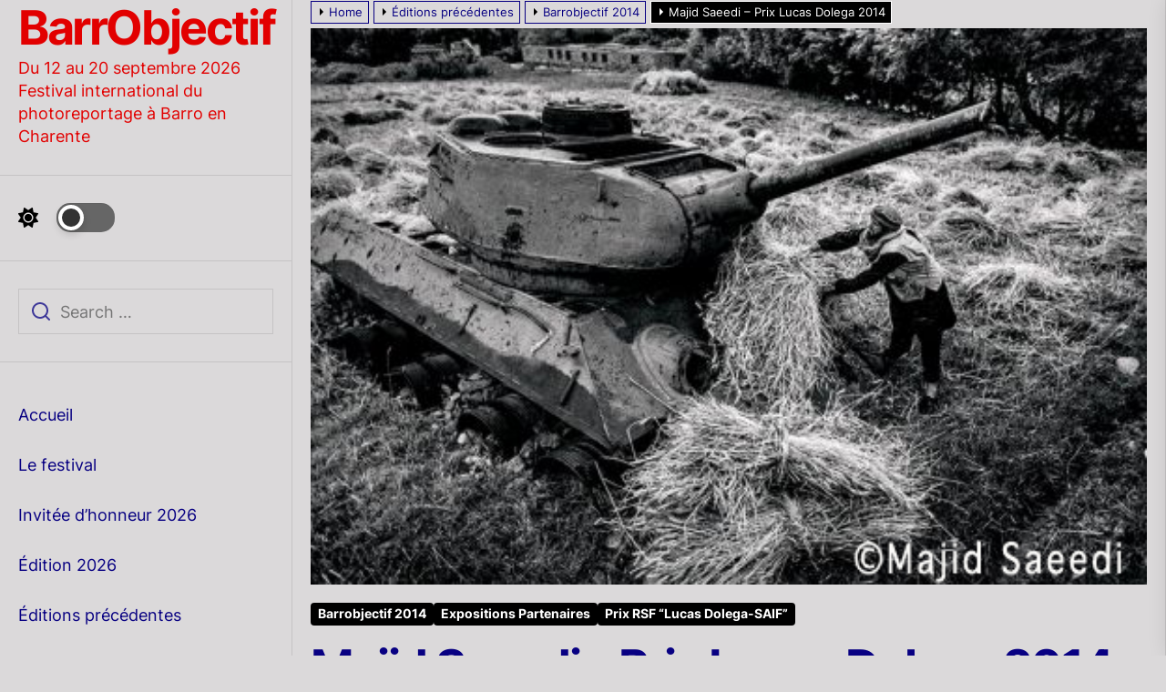

--- FILE ---
content_type: text/html; charset=UTF-8
request_url: https://barrobjectif.com/majid-saeedi-prix-lucas-dolega-2014/
body_size: 25487
content:
<!DOCTYPE html>
<html class="no-js" lang="fr-FR">

<head>
    <meta charset="UTF-8">
    <meta name="viewport" content="width=device-width, initial-scale=1" />
    <link rel="profile" href="https://gmpg.org/xfn/11">
    <meta name='robots' content='index, follow, max-image-preview:large, max-snippet:-1, max-video-preview:-1' />

	<!-- This site is optimized with the Yoast SEO plugin v26.8 - https://yoast.com/product/yoast-seo-wordpress/ -->
	<title>Majid Saeedi - Prix Lucas Dolega 2014 - BarrObjectif</title>
	<meta name="description" content="Majid Saaedi, mettant en lumière les problèmes humanitaires et les injustices sociales au Moyen-Orient. Son travail primé par le Prix Lucas Dolega-SAIF couvre la vie quotidienne des personnes touchées par des décennies de guerre en Afghanistan." />
	<link rel="canonical" href="https://barrobjectif.com/majid-saeedi-prix-lucas-dolega-2014/" />
	<meta property="og:locale" content="fr_FR" />
	<meta property="og:type" content="article" />
	<meta property="og:title" content="Majid Saeedi - Prix Lucas Dolega 2014 - BarrObjectif" />
	<meta property="og:description" content="Majid Saaedi, mettant en lumière les problèmes humanitaires et les injustices sociales au Moyen-Orient. Son travail primé par le Prix Lucas Dolega-SAIF couvre la vie quotidienne des personnes touchées par des décennies de guerre en Afghanistan." />
	<meta property="og:url" content="https://barrobjectif.com/majid-saeedi-prix-lucas-dolega-2014/" />
	<meta property="og:site_name" content="BarrObjectif" />
	<meta property="article:publisher" content="https://www.facebook.com/Barrobjectif/" />
	<meta property="article:published_time" content="2014-06-25T15:50:25+00:00" />
	<meta property="article:modified_time" content="2024-05-10T14:40:33+00:00" />
	<meta property="og:image" content="https://barrobjectif.com/wp-content/uploads/2014/06/Majid.Saeedi_07.jpg" />
	<meta property="og:image:width" content="448" />
	<meta property="og:image:height" content="298" />
	<meta property="og:image:type" content="image/jpeg" />
	<meta name="author" content="laurenn" />
	<meta name="twitter:card" content="summary_large_image" />
	<meta name="twitter:label1" content="Écrit par" />
	<meta name="twitter:data1" content="laurenn" />
	<meta name="twitter:label2" content="Durée de lecture estimée" />
	<meta name="twitter:data2" content="3 minutes" />
	<script type="application/ld+json" class="yoast-schema-graph">{"@context":"https://schema.org","@graph":[{"@type":"Article","@id":"https://barrobjectif.com/majid-saeedi-prix-lucas-dolega-2014/#article","isPartOf":{"@id":"https://barrobjectif.com/majid-saeedi-prix-lucas-dolega-2014/"},"author":{"name":"laurenn","@id":"https://barrobjectif.com/#/schema/person/11a439fd149a68c13e078f0c861d3220"},"headline":"Majid Saeedi &#8211; Prix Lucas Dolega 2014","datePublished":"2014-06-25T15:50:25+00:00","dateModified":"2024-05-10T14:40:33+00:00","mainEntityOfPage":{"@id":"https://barrobjectif.com/majid-saeedi-prix-lucas-dolega-2014/"},"wordCount":393,"publisher":{"@id":"https://barrobjectif.com/#organization"},"image":{"@id":"https://barrobjectif.com/majid-saeedi-prix-lucas-dolega-2014/#primaryimage"},"thumbnailUrl":"https://barrobjectif.com/wp-content/uploads/2014/06/Majid.Saeedi_07.jpg","keywords":["Moyen-Orient","Noir&amp;blanc","Prix RSF-Lucas Dolega-SAIF","Social"],"articleSection":["Barrobjectif 2014","Expositions Partenaires","Prix RSF “Lucas Dolega-SAIF”"],"inLanguage":"fr-FR"},{"@type":"WebPage","@id":"https://barrobjectif.com/majid-saeedi-prix-lucas-dolega-2014/","url":"https://barrobjectif.com/majid-saeedi-prix-lucas-dolega-2014/","name":"Majid Saeedi - Prix Lucas Dolega 2014 - BarrObjectif","isPartOf":{"@id":"https://barrobjectif.com/#website"},"primaryImageOfPage":{"@id":"https://barrobjectif.com/majid-saeedi-prix-lucas-dolega-2014/#primaryimage"},"image":{"@id":"https://barrobjectif.com/majid-saeedi-prix-lucas-dolega-2014/#primaryimage"},"thumbnailUrl":"https://barrobjectif.com/wp-content/uploads/2014/06/Majid.Saeedi_07.jpg","datePublished":"2014-06-25T15:50:25+00:00","dateModified":"2024-05-10T14:40:33+00:00","description":"Majid Saaedi, mettant en lumière les problèmes humanitaires et les injustices sociales au Moyen-Orient. Son travail primé par le Prix Lucas Dolega-SAIF couvre la vie quotidienne des personnes touchées par des décennies de guerre en Afghanistan.","breadcrumb":{"@id":"https://barrobjectif.com/majid-saeedi-prix-lucas-dolega-2014/#breadcrumb"},"inLanguage":"fr-FR","potentialAction":[{"@type":"ReadAction","target":["https://barrobjectif.com/majid-saeedi-prix-lucas-dolega-2014/"]}]},{"@type":"ImageObject","inLanguage":"fr-FR","@id":"https://barrobjectif.com/majid-saeedi-prix-lucas-dolega-2014/#primaryimage","url":"https://barrobjectif.com/wp-content/uploads/2014/06/Majid.Saeedi_07.jpg","contentUrl":"https://barrobjectif.com/wp-content/uploads/2014/06/Majid.Saeedi_07.jpg","width":448,"height":298},{"@type":"BreadcrumbList","@id":"https://barrobjectif.com/majid-saeedi-prix-lucas-dolega-2014/#breadcrumb","itemListElement":[{"@type":"ListItem","position":1,"name":"Accueil","item":"https://barrobjectif.com/"},{"@type":"ListItem","position":2,"name":"Accueil","item":"https://barrobjectif.com/accueil/"},{"@type":"ListItem","position":3,"name":"Majid Saeedi &#8211; Prix Lucas Dolega 2014"}]},{"@type":"WebSite","@id":"https://barrobjectif.com/#website","url":"https://barrobjectif.com/","name":"BarrObjectif","description":"Du 12 au 20 septembre 2026 Festival international du photoreportage à Barro en Charente","publisher":{"@id":"https://barrobjectif.com/#organization"},"potentialAction":[{"@type":"SearchAction","target":{"@type":"EntryPoint","urlTemplate":"https://barrobjectif.com/?s={search_term_string}"},"query-input":{"@type":"PropertyValueSpecification","valueRequired":true,"valueName":"search_term_string"}}],"inLanguage":"fr-FR"},{"@type":"Organization","@id":"https://barrobjectif.com/#organization","name":"BarrObjectif, festival de photoreportage","url":"https://barrobjectif.com/","logo":{"@type":"ImageObject","inLanguage":"fr-FR","@id":"https://barrobjectif.com/#/schema/logo/image/","url":"https://barrobjectif.com/wp-content/uploads/2023/06/DSC6451.jpg","contentUrl":"https://barrobjectif.com/wp-content/uploads/2023/06/DSC6451.jpg","width":1920,"height":1077,"caption":"BarrObjectif, festival de photoreportage"},"image":{"@id":"https://barrobjectif.com/#/schema/logo/image/"},"sameAs":["https://www.facebook.com/Barrobjectif/","https://www.instagram.com/festival_barrobjectif/","https://www.youtube.com/@festivalbarrobjectif6872"]},{"@type":"Person","@id":"https://barrobjectif.com/#/schema/person/11a439fd149a68c13e078f0c861d3220","name":"laurenn","image":{"@type":"ImageObject","inLanguage":"fr-FR","@id":"https://barrobjectif.com/#/schema/person/image/","url":"https://secure.gravatar.com/avatar/e0a570ea0c4a2b99c3c68b86e038bcd4093b10864b60c08b79f493d504688657?s=96&d=mm&r=g","contentUrl":"https://secure.gravatar.com/avatar/e0a570ea0c4a2b99c3c68b86e038bcd4093b10864b60c08b79f493d504688657?s=96&d=mm&r=g","caption":"laurenn"},"url":"https://barrobjectif.com/author/laurenn/"}]}</script>
	<!-- / Yoast SEO plugin. -->


<link rel="alternate" type="application/rss+xml" title="BarrObjectif  &raquo; Flux" href="https://barrobjectif.com/feed/" />
<link rel="alternate" type="application/rss+xml" title="BarrObjectif  &raquo; Flux des commentaires" href="https://barrobjectif.com/comments/feed/" />
<link rel="alternate" title="oEmbed (JSON)" type="application/json+oembed" href="https://barrobjectif.com/wp-json/oembed/1.0/embed?url=https%3A%2F%2Fbarrobjectif.com%2Fmajid-saeedi-prix-lucas-dolega-2014%2F" />
<link rel="alternate" title="oEmbed (XML)" type="text/xml+oembed" href="https://barrobjectif.com/wp-json/oembed/1.0/embed?url=https%3A%2F%2Fbarrobjectif.com%2Fmajid-saeedi-prix-lucas-dolega-2014%2F&#038;format=xml" />
		<!-- This site uses the Google Analytics by MonsterInsights plugin v9.11.1 - Using Analytics tracking - https://www.monsterinsights.com/ -->
							<script src="//www.googletagmanager.com/gtag/js?id=G-934KK0H9SZ"  data-cfasync="false" data-wpfc-render="false" async></script>
			<script data-cfasync="false" data-wpfc-render="false">
				var mi_version = '9.11.1';
				var mi_track_user = true;
				var mi_no_track_reason = '';
								var MonsterInsightsDefaultLocations = {"page_location":"https:\/\/barrobjectif.com\/majid-saeedi-prix-lucas-dolega-2014\/"};
								if ( typeof MonsterInsightsPrivacyGuardFilter === 'function' ) {
					var MonsterInsightsLocations = (typeof MonsterInsightsExcludeQuery === 'object') ? MonsterInsightsPrivacyGuardFilter( MonsterInsightsExcludeQuery ) : MonsterInsightsPrivacyGuardFilter( MonsterInsightsDefaultLocations );
				} else {
					var MonsterInsightsLocations = (typeof MonsterInsightsExcludeQuery === 'object') ? MonsterInsightsExcludeQuery : MonsterInsightsDefaultLocations;
				}

								var disableStrs = [
										'ga-disable-G-934KK0H9SZ',
									];

				/* Function to detect opted out users */
				function __gtagTrackerIsOptedOut() {
					for (var index = 0; index < disableStrs.length; index++) {
						if (document.cookie.indexOf(disableStrs[index] + '=true') > -1) {
							return true;
						}
					}

					return false;
				}

				/* Disable tracking if the opt-out cookie exists. */
				if (__gtagTrackerIsOptedOut()) {
					for (var index = 0; index < disableStrs.length; index++) {
						window[disableStrs[index]] = true;
					}
				}

				/* Opt-out function */
				function __gtagTrackerOptout() {
					for (var index = 0; index < disableStrs.length; index++) {
						document.cookie = disableStrs[index] + '=true; expires=Thu, 31 Dec 2099 23:59:59 UTC; path=/';
						window[disableStrs[index]] = true;
					}
				}

				if ('undefined' === typeof gaOptout) {
					function gaOptout() {
						__gtagTrackerOptout();
					}
				}
								window.dataLayer = window.dataLayer || [];

				window.MonsterInsightsDualTracker = {
					helpers: {},
					trackers: {},
				};
				if (mi_track_user) {
					function __gtagDataLayer() {
						dataLayer.push(arguments);
					}

					function __gtagTracker(type, name, parameters) {
						if (!parameters) {
							parameters = {};
						}

						if (parameters.send_to) {
							__gtagDataLayer.apply(null, arguments);
							return;
						}

						if (type === 'event') {
														parameters.send_to = monsterinsights_frontend.v4_id;
							var hookName = name;
							if (typeof parameters['event_category'] !== 'undefined') {
								hookName = parameters['event_category'] + ':' + name;
							}

							if (typeof MonsterInsightsDualTracker.trackers[hookName] !== 'undefined') {
								MonsterInsightsDualTracker.trackers[hookName](parameters);
							} else {
								__gtagDataLayer('event', name, parameters);
							}
							
						} else {
							__gtagDataLayer.apply(null, arguments);
						}
					}

					__gtagTracker('js', new Date());
					__gtagTracker('set', {
						'developer_id.dZGIzZG': true,
											});
					if ( MonsterInsightsLocations.page_location ) {
						__gtagTracker('set', MonsterInsightsLocations);
					}
										__gtagTracker('config', 'G-934KK0H9SZ', {"forceSSL":"true","link_attribution":"true"} );
										window.gtag = __gtagTracker;										(function () {
						/* https://developers.google.com/analytics/devguides/collection/analyticsjs/ */
						/* ga and __gaTracker compatibility shim. */
						var noopfn = function () {
							return null;
						};
						var newtracker = function () {
							return new Tracker();
						};
						var Tracker = function () {
							return null;
						};
						var p = Tracker.prototype;
						p.get = noopfn;
						p.set = noopfn;
						p.send = function () {
							var args = Array.prototype.slice.call(arguments);
							args.unshift('send');
							__gaTracker.apply(null, args);
						};
						var __gaTracker = function () {
							var len = arguments.length;
							if (len === 0) {
								return;
							}
							var f = arguments[len - 1];
							if (typeof f !== 'object' || f === null || typeof f.hitCallback !== 'function') {
								if ('send' === arguments[0]) {
									var hitConverted, hitObject = false, action;
									if ('event' === arguments[1]) {
										if ('undefined' !== typeof arguments[3]) {
											hitObject = {
												'eventAction': arguments[3],
												'eventCategory': arguments[2],
												'eventLabel': arguments[4],
												'value': arguments[5] ? arguments[5] : 1,
											}
										}
									}
									if ('pageview' === arguments[1]) {
										if ('undefined' !== typeof arguments[2]) {
											hitObject = {
												'eventAction': 'page_view',
												'page_path': arguments[2],
											}
										}
									}
									if (typeof arguments[2] === 'object') {
										hitObject = arguments[2];
									}
									if (typeof arguments[5] === 'object') {
										Object.assign(hitObject, arguments[5]);
									}
									if ('undefined' !== typeof arguments[1].hitType) {
										hitObject = arguments[1];
										if ('pageview' === hitObject.hitType) {
											hitObject.eventAction = 'page_view';
										}
									}
									if (hitObject) {
										action = 'timing' === arguments[1].hitType ? 'timing_complete' : hitObject.eventAction;
										hitConverted = mapArgs(hitObject);
										__gtagTracker('event', action, hitConverted);
									}
								}
								return;
							}

							function mapArgs(args) {
								var arg, hit = {};
								var gaMap = {
									'eventCategory': 'event_category',
									'eventAction': 'event_action',
									'eventLabel': 'event_label',
									'eventValue': 'event_value',
									'nonInteraction': 'non_interaction',
									'timingCategory': 'event_category',
									'timingVar': 'name',
									'timingValue': 'value',
									'timingLabel': 'event_label',
									'page': 'page_path',
									'location': 'page_location',
									'title': 'page_title',
									'referrer' : 'page_referrer',
								};
								for (arg in args) {
																		if (!(!args.hasOwnProperty(arg) || !gaMap.hasOwnProperty(arg))) {
										hit[gaMap[arg]] = args[arg];
									} else {
										hit[arg] = args[arg];
									}
								}
								return hit;
							}

							try {
								f.hitCallback();
							} catch (ex) {
							}
						};
						__gaTracker.create = newtracker;
						__gaTracker.getByName = newtracker;
						__gaTracker.getAll = function () {
							return [];
						};
						__gaTracker.remove = noopfn;
						__gaTracker.loaded = true;
						window['__gaTracker'] = __gaTracker;
					})();
									} else {
										console.log("");
					(function () {
						function __gtagTracker() {
							return null;
						}

						window['__gtagTracker'] = __gtagTracker;
						window['gtag'] = __gtagTracker;
					})();
									}
			</script>
							<!-- / Google Analytics by MonsterInsights -->
		<style id='wp-img-auto-sizes-contain-inline-css'>
img:is([sizes=auto i],[sizes^="auto," i]){contain-intrinsic-size:3000px 1500px}
/*# sourceURL=wp-img-auto-sizes-contain-inline-css */
</style>
<style id='wp-emoji-styles-inline-css'>

	img.wp-smiley, img.emoji {
		display: inline !important;
		border: none !important;
		box-shadow: none !important;
		height: 1em !important;
		width: 1em !important;
		margin: 0 0.07em !important;
		vertical-align: -0.1em !important;
		background: none !important;
		padding: 0 !important;
	}
/*# sourceURL=wp-emoji-styles-inline-css */
</style>
<link rel='stylesheet' id='wp-block-library-css' href='https://barrobjectif.com/wp-includes/css/dist/block-library/style.min.css?ver=6.9' media='all' />
<style id='wp-block-button-inline-css'>
.wp-block-button__link{align-content:center;box-sizing:border-box;cursor:pointer;display:inline-block;height:100%;text-align:center;word-break:break-word}.wp-block-button__link.aligncenter{text-align:center}.wp-block-button__link.alignright{text-align:right}:where(.wp-block-button__link){border-radius:9999px;box-shadow:none;padding:calc(.667em + 2px) calc(1.333em + 2px);text-decoration:none}.wp-block-button[style*=text-decoration] .wp-block-button__link{text-decoration:inherit}.wp-block-buttons>.wp-block-button.has-custom-width{max-width:none}.wp-block-buttons>.wp-block-button.has-custom-width .wp-block-button__link{width:100%}.wp-block-buttons>.wp-block-button.has-custom-font-size .wp-block-button__link{font-size:inherit}.wp-block-buttons>.wp-block-button.wp-block-button__width-25{width:calc(25% - var(--wp--style--block-gap, .5em)*.75)}.wp-block-buttons>.wp-block-button.wp-block-button__width-50{width:calc(50% - var(--wp--style--block-gap, .5em)*.5)}.wp-block-buttons>.wp-block-button.wp-block-button__width-75{width:calc(75% - var(--wp--style--block-gap, .5em)*.25)}.wp-block-buttons>.wp-block-button.wp-block-button__width-100{flex-basis:100%;width:100%}.wp-block-buttons.is-vertical>.wp-block-button.wp-block-button__width-25{width:25%}.wp-block-buttons.is-vertical>.wp-block-button.wp-block-button__width-50{width:50%}.wp-block-buttons.is-vertical>.wp-block-button.wp-block-button__width-75{width:75%}.wp-block-button.is-style-squared,.wp-block-button__link.wp-block-button.is-style-squared{border-radius:0}.wp-block-button.no-border-radius,.wp-block-button__link.no-border-radius{border-radius:0!important}:root :where(.wp-block-button .wp-block-button__link.is-style-outline),:root :where(.wp-block-button.is-style-outline>.wp-block-button__link){border:2px solid;padding:.667em 1.333em}:root :where(.wp-block-button .wp-block-button__link.is-style-outline:not(.has-text-color)),:root :where(.wp-block-button.is-style-outline>.wp-block-button__link:not(.has-text-color)){color:currentColor}:root :where(.wp-block-button .wp-block-button__link.is-style-outline:not(.has-background)),:root :where(.wp-block-button.is-style-outline>.wp-block-button__link:not(.has-background)){background-color:initial;background-image:none}
/*# sourceURL=https://barrobjectif.com/wp-includes/blocks/button/style.min.css */
</style>
<style id='wp-block-heading-inline-css'>
h1:where(.wp-block-heading).has-background,h2:where(.wp-block-heading).has-background,h3:where(.wp-block-heading).has-background,h4:where(.wp-block-heading).has-background,h5:where(.wp-block-heading).has-background,h6:where(.wp-block-heading).has-background{padding:1.25em 2.375em}h1.has-text-align-left[style*=writing-mode]:where([style*=vertical-lr]),h1.has-text-align-right[style*=writing-mode]:where([style*=vertical-rl]),h2.has-text-align-left[style*=writing-mode]:where([style*=vertical-lr]),h2.has-text-align-right[style*=writing-mode]:where([style*=vertical-rl]),h3.has-text-align-left[style*=writing-mode]:where([style*=vertical-lr]),h3.has-text-align-right[style*=writing-mode]:where([style*=vertical-rl]),h4.has-text-align-left[style*=writing-mode]:where([style*=vertical-lr]),h4.has-text-align-right[style*=writing-mode]:where([style*=vertical-rl]),h5.has-text-align-left[style*=writing-mode]:where([style*=vertical-lr]),h5.has-text-align-right[style*=writing-mode]:where([style*=vertical-rl]),h6.has-text-align-left[style*=writing-mode]:where([style*=vertical-lr]),h6.has-text-align-right[style*=writing-mode]:where([style*=vertical-rl]){rotate:180deg}
/*# sourceURL=https://barrobjectif.com/wp-includes/blocks/heading/style.min.css */
</style>
<style id='wp-block-image-inline-css'>
.wp-block-image>a,.wp-block-image>figure>a{display:inline-block}.wp-block-image img{box-sizing:border-box;height:auto;max-width:100%;vertical-align:bottom}@media not (prefers-reduced-motion){.wp-block-image img.hide{visibility:hidden}.wp-block-image img.show{animation:show-content-image .4s}}.wp-block-image[style*=border-radius] img,.wp-block-image[style*=border-radius]>a{border-radius:inherit}.wp-block-image.has-custom-border img{box-sizing:border-box}.wp-block-image.aligncenter{text-align:center}.wp-block-image.alignfull>a,.wp-block-image.alignwide>a{width:100%}.wp-block-image.alignfull img,.wp-block-image.alignwide img{height:auto;width:100%}.wp-block-image .aligncenter,.wp-block-image .alignleft,.wp-block-image .alignright,.wp-block-image.aligncenter,.wp-block-image.alignleft,.wp-block-image.alignright{display:table}.wp-block-image .aligncenter>figcaption,.wp-block-image .alignleft>figcaption,.wp-block-image .alignright>figcaption,.wp-block-image.aligncenter>figcaption,.wp-block-image.alignleft>figcaption,.wp-block-image.alignright>figcaption{caption-side:bottom;display:table-caption}.wp-block-image .alignleft{float:left;margin:.5em 1em .5em 0}.wp-block-image .alignright{float:right;margin:.5em 0 .5em 1em}.wp-block-image .aligncenter{margin-left:auto;margin-right:auto}.wp-block-image :where(figcaption){margin-bottom:1em;margin-top:.5em}.wp-block-image.is-style-circle-mask img{border-radius:9999px}@supports ((-webkit-mask-image:none) or (mask-image:none)) or (-webkit-mask-image:none){.wp-block-image.is-style-circle-mask img{border-radius:0;-webkit-mask-image:url('data:image/svg+xml;utf8,<svg viewBox="0 0 100 100" xmlns="http://www.w3.org/2000/svg"><circle cx="50" cy="50" r="50"/></svg>');mask-image:url('data:image/svg+xml;utf8,<svg viewBox="0 0 100 100" xmlns="http://www.w3.org/2000/svg"><circle cx="50" cy="50" r="50"/></svg>');mask-mode:alpha;-webkit-mask-position:center;mask-position:center;-webkit-mask-repeat:no-repeat;mask-repeat:no-repeat;-webkit-mask-size:contain;mask-size:contain}}:root :where(.wp-block-image.is-style-rounded img,.wp-block-image .is-style-rounded img){border-radius:9999px}.wp-block-image figure{margin:0}.wp-lightbox-container{display:flex;flex-direction:column;position:relative}.wp-lightbox-container img{cursor:zoom-in}.wp-lightbox-container img:hover+button{opacity:1}.wp-lightbox-container button{align-items:center;backdrop-filter:blur(16px) saturate(180%);background-color:#5a5a5a40;border:none;border-radius:4px;cursor:zoom-in;display:flex;height:20px;justify-content:center;opacity:0;padding:0;position:absolute;right:16px;text-align:center;top:16px;width:20px;z-index:100}@media not (prefers-reduced-motion){.wp-lightbox-container button{transition:opacity .2s ease}}.wp-lightbox-container button:focus-visible{outline:3px auto #5a5a5a40;outline:3px auto -webkit-focus-ring-color;outline-offset:3px}.wp-lightbox-container button:hover{cursor:pointer;opacity:1}.wp-lightbox-container button:focus{opacity:1}.wp-lightbox-container button:focus,.wp-lightbox-container button:hover,.wp-lightbox-container button:not(:hover):not(:active):not(.has-background){background-color:#5a5a5a40;border:none}.wp-lightbox-overlay{box-sizing:border-box;cursor:zoom-out;height:100vh;left:0;overflow:hidden;position:fixed;top:0;visibility:hidden;width:100%;z-index:100000}.wp-lightbox-overlay .close-button{align-items:center;cursor:pointer;display:flex;justify-content:center;min-height:40px;min-width:40px;padding:0;position:absolute;right:calc(env(safe-area-inset-right) + 16px);top:calc(env(safe-area-inset-top) + 16px);z-index:5000000}.wp-lightbox-overlay .close-button:focus,.wp-lightbox-overlay .close-button:hover,.wp-lightbox-overlay .close-button:not(:hover):not(:active):not(.has-background){background:none;border:none}.wp-lightbox-overlay .lightbox-image-container{height:var(--wp--lightbox-container-height);left:50%;overflow:hidden;position:absolute;top:50%;transform:translate(-50%,-50%);transform-origin:top left;width:var(--wp--lightbox-container-width);z-index:9999999999}.wp-lightbox-overlay .wp-block-image{align-items:center;box-sizing:border-box;display:flex;height:100%;justify-content:center;margin:0;position:relative;transform-origin:0 0;width:100%;z-index:3000000}.wp-lightbox-overlay .wp-block-image img{height:var(--wp--lightbox-image-height);min-height:var(--wp--lightbox-image-height);min-width:var(--wp--lightbox-image-width);width:var(--wp--lightbox-image-width)}.wp-lightbox-overlay .wp-block-image figcaption{display:none}.wp-lightbox-overlay button{background:none;border:none}.wp-lightbox-overlay .scrim{background-color:#fff;height:100%;opacity:.9;position:absolute;width:100%;z-index:2000000}.wp-lightbox-overlay.active{visibility:visible}@media not (prefers-reduced-motion){.wp-lightbox-overlay.active{animation:turn-on-visibility .25s both}.wp-lightbox-overlay.active img{animation:turn-on-visibility .35s both}.wp-lightbox-overlay.show-closing-animation:not(.active){animation:turn-off-visibility .35s both}.wp-lightbox-overlay.show-closing-animation:not(.active) img{animation:turn-off-visibility .25s both}.wp-lightbox-overlay.zoom.active{animation:none;opacity:1;visibility:visible}.wp-lightbox-overlay.zoom.active .lightbox-image-container{animation:lightbox-zoom-in .4s}.wp-lightbox-overlay.zoom.active .lightbox-image-container img{animation:none}.wp-lightbox-overlay.zoom.active .scrim{animation:turn-on-visibility .4s forwards}.wp-lightbox-overlay.zoom.show-closing-animation:not(.active){animation:none}.wp-lightbox-overlay.zoom.show-closing-animation:not(.active) .lightbox-image-container{animation:lightbox-zoom-out .4s}.wp-lightbox-overlay.zoom.show-closing-animation:not(.active) .lightbox-image-container img{animation:none}.wp-lightbox-overlay.zoom.show-closing-animation:not(.active) .scrim{animation:turn-off-visibility .4s forwards}}@keyframes show-content-image{0%{visibility:hidden}99%{visibility:hidden}to{visibility:visible}}@keyframes turn-on-visibility{0%{opacity:0}to{opacity:1}}@keyframes turn-off-visibility{0%{opacity:1;visibility:visible}99%{opacity:0;visibility:visible}to{opacity:0;visibility:hidden}}@keyframes lightbox-zoom-in{0%{transform:translate(calc((-100vw + var(--wp--lightbox-scrollbar-width))/2 + var(--wp--lightbox-initial-left-position)),calc(-50vh + var(--wp--lightbox-initial-top-position))) scale(var(--wp--lightbox-scale))}to{transform:translate(-50%,-50%) scale(1)}}@keyframes lightbox-zoom-out{0%{transform:translate(-50%,-50%) scale(1);visibility:visible}99%{visibility:visible}to{transform:translate(calc((-100vw + var(--wp--lightbox-scrollbar-width))/2 + var(--wp--lightbox-initial-left-position)),calc(-50vh + var(--wp--lightbox-initial-top-position))) scale(var(--wp--lightbox-scale));visibility:hidden}}
/*# sourceURL=https://barrobjectif.com/wp-includes/blocks/image/style.min.css */
</style>
<style id='wp-block-image-theme-inline-css'>
:root :where(.wp-block-image figcaption){color:#555;font-size:13px;text-align:center}.is-dark-theme :root :where(.wp-block-image figcaption){color:#ffffffa6}.wp-block-image{margin:0 0 1em}
/*# sourceURL=https://barrobjectif.com/wp-includes/blocks/image/theme.min.css */
</style>
<style id='wp-block-buttons-inline-css'>
.wp-block-buttons{box-sizing:border-box}.wp-block-buttons.is-vertical{flex-direction:column}.wp-block-buttons.is-vertical>.wp-block-button:last-child{margin-bottom:0}.wp-block-buttons>.wp-block-button{display:inline-block;margin:0}.wp-block-buttons.is-content-justification-left{justify-content:flex-start}.wp-block-buttons.is-content-justification-left.is-vertical{align-items:flex-start}.wp-block-buttons.is-content-justification-center{justify-content:center}.wp-block-buttons.is-content-justification-center.is-vertical{align-items:center}.wp-block-buttons.is-content-justification-right{justify-content:flex-end}.wp-block-buttons.is-content-justification-right.is-vertical{align-items:flex-end}.wp-block-buttons.is-content-justification-space-between{justify-content:space-between}.wp-block-buttons.aligncenter{text-align:center}.wp-block-buttons:not(.is-content-justification-space-between,.is-content-justification-right,.is-content-justification-left,.is-content-justification-center) .wp-block-button.aligncenter{margin-left:auto;margin-right:auto;width:100%}.wp-block-buttons[style*=text-decoration] .wp-block-button,.wp-block-buttons[style*=text-decoration] .wp-block-button__link{text-decoration:inherit}.wp-block-buttons.has-custom-font-size .wp-block-button__link{font-size:inherit}.wp-block-buttons .wp-block-button__link{width:100%}.wp-block-button.aligncenter{text-align:center}
/*# sourceURL=https://barrobjectif.com/wp-includes/blocks/buttons/style.min.css */
</style>
<style id='wp-block-tag-cloud-inline-css'>
.wp-block-tag-cloud{box-sizing:border-box}.wp-block-tag-cloud.aligncenter{justify-content:center;text-align:center}.wp-block-tag-cloud a{display:inline-block;margin-right:5px}.wp-block-tag-cloud span{display:inline-block;margin-left:5px;text-decoration:none}:root :where(.wp-block-tag-cloud.is-style-outline){display:flex;flex-wrap:wrap;gap:1ch}:root :where(.wp-block-tag-cloud.is-style-outline a){border:1px solid;font-size:unset!important;margin-right:0;padding:1ch 2ch;text-decoration:none!important}
/*# sourceURL=https://barrobjectif.com/wp-includes/blocks/tag-cloud/style.min.css */
</style>
<style id='wp-block-paragraph-inline-css'>
.is-small-text{font-size:.875em}.is-regular-text{font-size:1em}.is-large-text{font-size:2.25em}.is-larger-text{font-size:3em}.has-drop-cap:not(:focus):first-letter{float:left;font-size:8.4em;font-style:normal;font-weight:100;line-height:.68;margin:.05em .1em 0 0;text-transform:uppercase}body.rtl .has-drop-cap:not(:focus):first-letter{float:none;margin-left:.1em}p.has-drop-cap.has-background{overflow:hidden}:root :where(p.has-background){padding:1.25em 2.375em}:where(p.has-text-color:not(.has-link-color)) a{color:inherit}p.has-text-align-left[style*="writing-mode:vertical-lr"],p.has-text-align-right[style*="writing-mode:vertical-rl"]{rotate:180deg}
/*# sourceURL=https://barrobjectif.com/wp-includes/blocks/paragraph/style.min.css */
</style>
<style id='wp-block-social-links-inline-css'>
.wp-block-social-links{background:none;box-sizing:border-box;margin-left:0;padding-left:0;padding-right:0;text-indent:0}.wp-block-social-links .wp-social-link a,.wp-block-social-links .wp-social-link a:hover{border-bottom:0;box-shadow:none;text-decoration:none}.wp-block-social-links .wp-social-link svg{height:1em;width:1em}.wp-block-social-links .wp-social-link span:not(.screen-reader-text){font-size:.65em;margin-left:.5em;margin-right:.5em}.wp-block-social-links.has-small-icon-size{font-size:16px}.wp-block-social-links,.wp-block-social-links.has-normal-icon-size{font-size:24px}.wp-block-social-links.has-large-icon-size{font-size:36px}.wp-block-social-links.has-huge-icon-size{font-size:48px}.wp-block-social-links.aligncenter{display:flex;justify-content:center}.wp-block-social-links.alignright{justify-content:flex-end}.wp-block-social-link{border-radius:9999px;display:block}@media not (prefers-reduced-motion){.wp-block-social-link{transition:transform .1s ease}}.wp-block-social-link{height:auto}.wp-block-social-link a{align-items:center;display:flex;line-height:0}.wp-block-social-link:hover{transform:scale(1.1)}.wp-block-social-links .wp-block-social-link.wp-social-link{display:inline-block;margin:0;padding:0}.wp-block-social-links .wp-block-social-link.wp-social-link .wp-block-social-link-anchor,.wp-block-social-links .wp-block-social-link.wp-social-link .wp-block-social-link-anchor svg,.wp-block-social-links .wp-block-social-link.wp-social-link .wp-block-social-link-anchor:active,.wp-block-social-links .wp-block-social-link.wp-social-link .wp-block-social-link-anchor:hover,.wp-block-social-links .wp-block-social-link.wp-social-link .wp-block-social-link-anchor:visited{color:currentColor;fill:currentColor}:where(.wp-block-social-links:not(.is-style-logos-only)) .wp-social-link{background-color:#f0f0f0;color:#444}:where(.wp-block-social-links:not(.is-style-logos-only)) .wp-social-link-amazon{background-color:#f90;color:#fff}:where(.wp-block-social-links:not(.is-style-logos-only)) .wp-social-link-bandcamp{background-color:#1ea0c3;color:#fff}:where(.wp-block-social-links:not(.is-style-logos-only)) .wp-social-link-behance{background-color:#0757fe;color:#fff}:where(.wp-block-social-links:not(.is-style-logos-only)) .wp-social-link-bluesky{background-color:#0a7aff;color:#fff}:where(.wp-block-social-links:not(.is-style-logos-only)) .wp-social-link-codepen{background-color:#1e1f26;color:#fff}:where(.wp-block-social-links:not(.is-style-logos-only)) .wp-social-link-deviantart{background-color:#02e49b;color:#fff}:where(.wp-block-social-links:not(.is-style-logos-only)) .wp-social-link-discord{background-color:#5865f2;color:#fff}:where(.wp-block-social-links:not(.is-style-logos-only)) .wp-social-link-dribbble{background-color:#e94c89;color:#fff}:where(.wp-block-social-links:not(.is-style-logos-only)) .wp-social-link-dropbox{background-color:#4280ff;color:#fff}:where(.wp-block-social-links:not(.is-style-logos-only)) .wp-social-link-etsy{background-color:#f45800;color:#fff}:where(.wp-block-social-links:not(.is-style-logos-only)) .wp-social-link-facebook{background-color:#0866ff;color:#fff}:where(.wp-block-social-links:not(.is-style-logos-only)) .wp-social-link-fivehundredpx{background-color:#000;color:#fff}:where(.wp-block-social-links:not(.is-style-logos-only)) .wp-social-link-flickr{background-color:#0461dd;color:#fff}:where(.wp-block-social-links:not(.is-style-logos-only)) .wp-social-link-foursquare{background-color:#e65678;color:#fff}:where(.wp-block-social-links:not(.is-style-logos-only)) .wp-social-link-github{background-color:#24292d;color:#fff}:where(.wp-block-social-links:not(.is-style-logos-only)) .wp-social-link-goodreads{background-color:#eceadd;color:#382110}:where(.wp-block-social-links:not(.is-style-logos-only)) .wp-social-link-google{background-color:#ea4434;color:#fff}:where(.wp-block-social-links:not(.is-style-logos-only)) .wp-social-link-gravatar{background-color:#1d4fc4;color:#fff}:where(.wp-block-social-links:not(.is-style-logos-only)) .wp-social-link-instagram{background-color:#f00075;color:#fff}:where(.wp-block-social-links:not(.is-style-logos-only)) .wp-social-link-lastfm{background-color:#e21b24;color:#fff}:where(.wp-block-social-links:not(.is-style-logos-only)) .wp-social-link-linkedin{background-color:#0d66c2;color:#fff}:where(.wp-block-social-links:not(.is-style-logos-only)) .wp-social-link-mastodon{background-color:#3288d4;color:#fff}:where(.wp-block-social-links:not(.is-style-logos-only)) .wp-social-link-medium{background-color:#000;color:#fff}:where(.wp-block-social-links:not(.is-style-logos-only)) .wp-social-link-meetup{background-color:#f6405f;color:#fff}:where(.wp-block-social-links:not(.is-style-logos-only)) .wp-social-link-patreon{background-color:#000;color:#fff}:where(.wp-block-social-links:not(.is-style-logos-only)) .wp-social-link-pinterest{background-color:#e60122;color:#fff}:where(.wp-block-social-links:not(.is-style-logos-only)) .wp-social-link-pocket{background-color:#ef4155;color:#fff}:where(.wp-block-social-links:not(.is-style-logos-only)) .wp-social-link-reddit{background-color:#ff4500;color:#fff}:where(.wp-block-social-links:not(.is-style-logos-only)) .wp-social-link-skype{background-color:#0478d7;color:#fff}:where(.wp-block-social-links:not(.is-style-logos-only)) .wp-social-link-snapchat{background-color:#fefc00;color:#fff;stroke:#000}:where(.wp-block-social-links:not(.is-style-logos-only)) .wp-social-link-soundcloud{background-color:#ff5600;color:#fff}:where(.wp-block-social-links:not(.is-style-logos-only)) .wp-social-link-spotify{background-color:#1bd760;color:#fff}:where(.wp-block-social-links:not(.is-style-logos-only)) .wp-social-link-telegram{background-color:#2aabee;color:#fff}:where(.wp-block-social-links:not(.is-style-logos-only)) .wp-social-link-threads{background-color:#000;color:#fff}:where(.wp-block-social-links:not(.is-style-logos-only)) .wp-social-link-tiktok{background-color:#000;color:#fff}:where(.wp-block-social-links:not(.is-style-logos-only)) .wp-social-link-tumblr{background-color:#011835;color:#fff}:where(.wp-block-social-links:not(.is-style-logos-only)) .wp-social-link-twitch{background-color:#6440a4;color:#fff}:where(.wp-block-social-links:not(.is-style-logos-only)) .wp-social-link-twitter{background-color:#1da1f2;color:#fff}:where(.wp-block-social-links:not(.is-style-logos-only)) .wp-social-link-vimeo{background-color:#1eb7ea;color:#fff}:where(.wp-block-social-links:not(.is-style-logos-only)) .wp-social-link-vk{background-color:#4680c2;color:#fff}:where(.wp-block-social-links:not(.is-style-logos-only)) .wp-social-link-wordpress{background-color:#3499cd;color:#fff}:where(.wp-block-social-links:not(.is-style-logos-only)) .wp-social-link-whatsapp{background-color:#25d366;color:#fff}:where(.wp-block-social-links:not(.is-style-logos-only)) .wp-social-link-x{background-color:#000;color:#fff}:where(.wp-block-social-links:not(.is-style-logos-only)) .wp-social-link-yelp{background-color:#d32422;color:#fff}:where(.wp-block-social-links:not(.is-style-logos-only)) .wp-social-link-youtube{background-color:red;color:#fff}:where(.wp-block-social-links.is-style-logos-only) .wp-social-link{background:none}:where(.wp-block-social-links.is-style-logos-only) .wp-social-link svg{height:1.25em;width:1.25em}:where(.wp-block-social-links.is-style-logos-only) .wp-social-link-amazon{color:#f90}:where(.wp-block-social-links.is-style-logos-only) .wp-social-link-bandcamp{color:#1ea0c3}:where(.wp-block-social-links.is-style-logos-only) .wp-social-link-behance{color:#0757fe}:where(.wp-block-social-links.is-style-logos-only) .wp-social-link-bluesky{color:#0a7aff}:where(.wp-block-social-links.is-style-logos-only) .wp-social-link-codepen{color:#1e1f26}:where(.wp-block-social-links.is-style-logos-only) .wp-social-link-deviantart{color:#02e49b}:where(.wp-block-social-links.is-style-logos-only) .wp-social-link-discord{color:#5865f2}:where(.wp-block-social-links.is-style-logos-only) .wp-social-link-dribbble{color:#e94c89}:where(.wp-block-social-links.is-style-logos-only) .wp-social-link-dropbox{color:#4280ff}:where(.wp-block-social-links.is-style-logos-only) .wp-social-link-etsy{color:#f45800}:where(.wp-block-social-links.is-style-logos-only) .wp-social-link-facebook{color:#0866ff}:where(.wp-block-social-links.is-style-logos-only) .wp-social-link-fivehundredpx{color:#000}:where(.wp-block-social-links.is-style-logos-only) .wp-social-link-flickr{color:#0461dd}:where(.wp-block-social-links.is-style-logos-only) .wp-social-link-foursquare{color:#e65678}:where(.wp-block-social-links.is-style-logos-only) .wp-social-link-github{color:#24292d}:where(.wp-block-social-links.is-style-logos-only) .wp-social-link-goodreads{color:#382110}:where(.wp-block-social-links.is-style-logos-only) .wp-social-link-google{color:#ea4434}:where(.wp-block-social-links.is-style-logos-only) .wp-social-link-gravatar{color:#1d4fc4}:where(.wp-block-social-links.is-style-logos-only) .wp-social-link-instagram{color:#f00075}:where(.wp-block-social-links.is-style-logos-only) .wp-social-link-lastfm{color:#e21b24}:where(.wp-block-social-links.is-style-logos-only) .wp-social-link-linkedin{color:#0d66c2}:where(.wp-block-social-links.is-style-logos-only) .wp-social-link-mastodon{color:#3288d4}:where(.wp-block-social-links.is-style-logos-only) .wp-social-link-medium{color:#000}:where(.wp-block-social-links.is-style-logos-only) .wp-social-link-meetup{color:#f6405f}:where(.wp-block-social-links.is-style-logos-only) .wp-social-link-patreon{color:#000}:where(.wp-block-social-links.is-style-logos-only) .wp-social-link-pinterest{color:#e60122}:where(.wp-block-social-links.is-style-logos-only) .wp-social-link-pocket{color:#ef4155}:where(.wp-block-social-links.is-style-logos-only) .wp-social-link-reddit{color:#ff4500}:where(.wp-block-social-links.is-style-logos-only) .wp-social-link-skype{color:#0478d7}:where(.wp-block-social-links.is-style-logos-only) .wp-social-link-snapchat{color:#fff;stroke:#000}:where(.wp-block-social-links.is-style-logos-only) .wp-social-link-soundcloud{color:#ff5600}:where(.wp-block-social-links.is-style-logos-only) .wp-social-link-spotify{color:#1bd760}:where(.wp-block-social-links.is-style-logos-only) .wp-social-link-telegram{color:#2aabee}:where(.wp-block-social-links.is-style-logos-only) .wp-social-link-threads{color:#000}:where(.wp-block-social-links.is-style-logos-only) .wp-social-link-tiktok{color:#000}:where(.wp-block-social-links.is-style-logos-only) .wp-social-link-tumblr{color:#011835}:where(.wp-block-social-links.is-style-logos-only) .wp-social-link-twitch{color:#6440a4}:where(.wp-block-social-links.is-style-logos-only) .wp-social-link-twitter{color:#1da1f2}:where(.wp-block-social-links.is-style-logos-only) .wp-social-link-vimeo{color:#1eb7ea}:where(.wp-block-social-links.is-style-logos-only) .wp-social-link-vk{color:#4680c2}:where(.wp-block-social-links.is-style-logos-only) .wp-social-link-whatsapp{color:#25d366}:where(.wp-block-social-links.is-style-logos-only) .wp-social-link-wordpress{color:#3499cd}:where(.wp-block-social-links.is-style-logos-only) .wp-social-link-x{color:#000}:where(.wp-block-social-links.is-style-logos-only) .wp-social-link-yelp{color:#d32422}:where(.wp-block-social-links.is-style-logos-only) .wp-social-link-youtube{color:red}.wp-block-social-links.is-style-pill-shape .wp-social-link{width:auto}:root :where(.wp-block-social-links .wp-social-link a){padding:.25em}:root :where(.wp-block-social-links.is-style-logos-only .wp-social-link a){padding:0}:root :where(.wp-block-social-links.is-style-pill-shape .wp-social-link a){padding-left:.6666666667em;padding-right:.6666666667em}.wp-block-social-links:not(.has-icon-color):not(.has-icon-background-color) .wp-social-link-snapchat .wp-block-social-link-label{color:#000}
/*# sourceURL=https://barrobjectif.com/wp-includes/blocks/social-links/style.min.css */
</style>
<style id='global-styles-inline-css'>
:root{--wp--preset--aspect-ratio--square: 1;--wp--preset--aspect-ratio--4-3: 4/3;--wp--preset--aspect-ratio--3-4: 3/4;--wp--preset--aspect-ratio--3-2: 3/2;--wp--preset--aspect-ratio--2-3: 2/3;--wp--preset--aspect-ratio--16-9: 16/9;--wp--preset--aspect-ratio--9-16: 9/16;--wp--preset--color--black: #000000;--wp--preset--color--cyan-bluish-gray: #abb8c3;--wp--preset--color--white: #ffffff;--wp--preset--color--pale-pink: #f78da7;--wp--preset--color--vivid-red: #cf2e2e;--wp--preset--color--luminous-vivid-orange: #ff6900;--wp--preset--color--luminous-vivid-amber: #fcb900;--wp--preset--color--light-green-cyan: #7bdcb5;--wp--preset--color--vivid-green-cyan: #00d084;--wp--preset--color--pale-cyan-blue: #8ed1fc;--wp--preset--color--vivid-cyan-blue: #0693e3;--wp--preset--color--vivid-purple: #9b51e0;--wp--preset--gradient--vivid-cyan-blue-to-vivid-purple: linear-gradient(135deg,rgb(6,147,227) 0%,rgb(155,81,224) 100%);--wp--preset--gradient--light-green-cyan-to-vivid-green-cyan: linear-gradient(135deg,rgb(122,220,180) 0%,rgb(0,208,130) 100%);--wp--preset--gradient--luminous-vivid-amber-to-luminous-vivid-orange: linear-gradient(135deg,rgb(252,185,0) 0%,rgb(255,105,0) 100%);--wp--preset--gradient--luminous-vivid-orange-to-vivid-red: linear-gradient(135deg,rgb(255,105,0) 0%,rgb(207,46,46) 100%);--wp--preset--gradient--very-light-gray-to-cyan-bluish-gray: linear-gradient(135deg,rgb(238,238,238) 0%,rgb(169,184,195) 100%);--wp--preset--gradient--cool-to-warm-spectrum: linear-gradient(135deg,rgb(74,234,220) 0%,rgb(151,120,209) 20%,rgb(207,42,186) 40%,rgb(238,44,130) 60%,rgb(251,105,98) 80%,rgb(254,248,76) 100%);--wp--preset--gradient--blush-light-purple: linear-gradient(135deg,rgb(255,206,236) 0%,rgb(152,150,240) 100%);--wp--preset--gradient--blush-bordeaux: linear-gradient(135deg,rgb(254,205,165) 0%,rgb(254,45,45) 50%,rgb(107,0,62) 100%);--wp--preset--gradient--luminous-dusk: linear-gradient(135deg,rgb(255,203,112) 0%,rgb(199,81,192) 50%,rgb(65,88,208) 100%);--wp--preset--gradient--pale-ocean: linear-gradient(135deg,rgb(255,245,203) 0%,rgb(182,227,212) 50%,rgb(51,167,181) 100%);--wp--preset--gradient--electric-grass: linear-gradient(135deg,rgb(202,248,128) 0%,rgb(113,206,126) 100%);--wp--preset--gradient--midnight: linear-gradient(135deg,rgb(2,3,129) 0%,rgb(40,116,252) 100%);--wp--preset--font-size--small: 13px;--wp--preset--font-size--medium: 20px;--wp--preset--font-size--large: 36px;--wp--preset--font-size--x-large: 42px;--wp--preset--spacing--20: 0.44rem;--wp--preset--spacing--30: 0.67rem;--wp--preset--spacing--40: 1rem;--wp--preset--spacing--50: 1.5rem;--wp--preset--spacing--60: 2.25rem;--wp--preset--spacing--70: 3.38rem;--wp--preset--spacing--80: 5.06rem;--wp--preset--shadow--natural: 6px 6px 9px rgba(0, 0, 0, 0.2);--wp--preset--shadow--deep: 12px 12px 50px rgba(0, 0, 0, 0.4);--wp--preset--shadow--sharp: 6px 6px 0px rgba(0, 0, 0, 0.2);--wp--preset--shadow--outlined: 6px 6px 0px -3px rgb(255, 255, 255), 6px 6px rgb(0, 0, 0);--wp--preset--shadow--crisp: 6px 6px 0px rgb(0, 0, 0);}:where(.is-layout-flex){gap: 0.5em;}:where(.is-layout-grid){gap: 0.5em;}body .is-layout-flex{display: flex;}.is-layout-flex{flex-wrap: wrap;align-items: center;}.is-layout-flex > :is(*, div){margin: 0;}body .is-layout-grid{display: grid;}.is-layout-grid > :is(*, div){margin: 0;}:where(.wp-block-columns.is-layout-flex){gap: 2em;}:where(.wp-block-columns.is-layout-grid){gap: 2em;}:where(.wp-block-post-template.is-layout-flex){gap: 1.25em;}:where(.wp-block-post-template.is-layout-grid){gap: 1.25em;}.has-black-color{color: var(--wp--preset--color--black) !important;}.has-cyan-bluish-gray-color{color: var(--wp--preset--color--cyan-bluish-gray) !important;}.has-white-color{color: var(--wp--preset--color--white) !important;}.has-pale-pink-color{color: var(--wp--preset--color--pale-pink) !important;}.has-vivid-red-color{color: var(--wp--preset--color--vivid-red) !important;}.has-luminous-vivid-orange-color{color: var(--wp--preset--color--luminous-vivid-orange) !important;}.has-luminous-vivid-amber-color{color: var(--wp--preset--color--luminous-vivid-amber) !important;}.has-light-green-cyan-color{color: var(--wp--preset--color--light-green-cyan) !important;}.has-vivid-green-cyan-color{color: var(--wp--preset--color--vivid-green-cyan) !important;}.has-pale-cyan-blue-color{color: var(--wp--preset--color--pale-cyan-blue) !important;}.has-vivid-cyan-blue-color{color: var(--wp--preset--color--vivid-cyan-blue) !important;}.has-vivid-purple-color{color: var(--wp--preset--color--vivid-purple) !important;}.has-black-background-color{background-color: var(--wp--preset--color--black) !important;}.has-cyan-bluish-gray-background-color{background-color: var(--wp--preset--color--cyan-bluish-gray) !important;}.has-white-background-color{background-color: var(--wp--preset--color--white) !important;}.has-pale-pink-background-color{background-color: var(--wp--preset--color--pale-pink) !important;}.has-vivid-red-background-color{background-color: var(--wp--preset--color--vivid-red) !important;}.has-luminous-vivid-orange-background-color{background-color: var(--wp--preset--color--luminous-vivid-orange) !important;}.has-luminous-vivid-amber-background-color{background-color: var(--wp--preset--color--luminous-vivid-amber) !important;}.has-light-green-cyan-background-color{background-color: var(--wp--preset--color--light-green-cyan) !important;}.has-vivid-green-cyan-background-color{background-color: var(--wp--preset--color--vivid-green-cyan) !important;}.has-pale-cyan-blue-background-color{background-color: var(--wp--preset--color--pale-cyan-blue) !important;}.has-vivid-cyan-blue-background-color{background-color: var(--wp--preset--color--vivid-cyan-blue) !important;}.has-vivid-purple-background-color{background-color: var(--wp--preset--color--vivid-purple) !important;}.has-black-border-color{border-color: var(--wp--preset--color--black) !important;}.has-cyan-bluish-gray-border-color{border-color: var(--wp--preset--color--cyan-bluish-gray) !important;}.has-white-border-color{border-color: var(--wp--preset--color--white) !important;}.has-pale-pink-border-color{border-color: var(--wp--preset--color--pale-pink) !important;}.has-vivid-red-border-color{border-color: var(--wp--preset--color--vivid-red) !important;}.has-luminous-vivid-orange-border-color{border-color: var(--wp--preset--color--luminous-vivid-orange) !important;}.has-luminous-vivid-amber-border-color{border-color: var(--wp--preset--color--luminous-vivid-amber) !important;}.has-light-green-cyan-border-color{border-color: var(--wp--preset--color--light-green-cyan) !important;}.has-vivid-green-cyan-border-color{border-color: var(--wp--preset--color--vivid-green-cyan) !important;}.has-pale-cyan-blue-border-color{border-color: var(--wp--preset--color--pale-cyan-blue) !important;}.has-vivid-cyan-blue-border-color{border-color: var(--wp--preset--color--vivid-cyan-blue) !important;}.has-vivid-purple-border-color{border-color: var(--wp--preset--color--vivid-purple) !important;}.has-vivid-cyan-blue-to-vivid-purple-gradient-background{background: var(--wp--preset--gradient--vivid-cyan-blue-to-vivid-purple) !important;}.has-light-green-cyan-to-vivid-green-cyan-gradient-background{background: var(--wp--preset--gradient--light-green-cyan-to-vivid-green-cyan) !important;}.has-luminous-vivid-amber-to-luminous-vivid-orange-gradient-background{background: var(--wp--preset--gradient--luminous-vivid-amber-to-luminous-vivid-orange) !important;}.has-luminous-vivid-orange-to-vivid-red-gradient-background{background: var(--wp--preset--gradient--luminous-vivid-orange-to-vivid-red) !important;}.has-very-light-gray-to-cyan-bluish-gray-gradient-background{background: var(--wp--preset--gradient--very-light-gray-to-cyan-bluish-gray) !important;}.has-cool-to-warm-spectrum-gradient-background{background: var(--wp--preset--gradient--cool-to-warm-spectrum) !important;}.has-blush-light-purple-gradient-background{background: var(--wp--preset--gradient--blush-light-purple) !important;}.has-blush-bordeaux-gradient-background{background: var(--wp--preset--gradient--blush-bordeaux) !important;}.has-luminous-dusk-gradient-background{background: var(--wp--preset--gradient--luminous-dusk) !important;}.has-pale-ocean-gradient-background{background: var(--wp--preset--gradient--pale-ocean) !important;}.has-electric-grass-gradient-background{background: var(--wp--preset--gradient--electric-grass) !important;}.has-midnight-gradient-background{background: var(--wp--preset--gradient--midnight) !important;}.has-small-font-size{font-size: var(--wp--preset--font-size--small) !important;}.has-medium-font-size{font-size: var(--wp--preset--font-size--medium) !important;}.has-large-font-size{font-size: var(--wp--preset--font-size--large) !important;}.has-x-large-font-size{font-size: var(--wp--preset--font-size--x-large) !important;}
/*# sourceURL=global-styles-inline-css */
</style>
<style id='core-block-supports-inline-css'>
.wp-elements-5f55961cec182eed178084d3d6bdba3f a:where(:not(.wp-element-button)){color:var(--wp--preset--color--white);}
/*# sourceURL=core-block-supports-inline-css */
</style>

<style id='classic-theme-styles-inline-css'>
/*! This file is auto-generated */
.wp-block-button__link{color:#fff;background-color:#32373c;border-radius:9999px;box-shadow:none;text-decoration:none;padding:calc(.667em + 2px) calc(1.333em + 2px);font-size:1.125em}.wp-block-file__button{background:#32373c;color:#fff;text-decoration:none}
/*# sourceURL=/wp-includes/css/classic-themes.min.css */
</style>
<link rel='stylesheet' id='lana-downloads-manager-css' href='https://barrobjectif.com/wp-content/plugins/lana-downloads-manager//assets/css/lana-downloads-manager.css?ver=1.12.0' media='all' />
<link rel='stylesheet' id='cutie-pie-google-fonts-css' href='https://barrobjectif.com/wp-content/fonts/115b711088fb73161511fc7eea0f7765.css?ver=1.0.9' media='all' />
<link rel='stylesheet' id='slick-css' href='https://barrobjectif.com/wp-content/themes/cutie-pie/assets/lib/slick/css/slick.min.css?ver=6.9' media='all' />
<link rel='stylesheet' id='aos-css' href='https://barrobjectif.com/wp-content/themes/cutie-pie/assets/lib/aos/css/aos.min.css?ver=6.9' media='all' />
<link rel='stylesheet' id='cutie-pie-style-css' href='https://barrobjectif.com/wp-content/themes/cutie-pie/style.css?ver=1.0.9' media='all' />
<script src="https://barrobjectif.com/wp-content/plugins/google-analytics-for-wordpress/assets/js/frontend-gtag.min.js?ver=9.11.1" id="monsterinsights-frontend-script-js" async data-wp-strategy="async"></script>
<script data-cfasync="false" data-wpfc-render="false" id='monsterinsights-frontend-script-js-extra'>var monsterinsights_frontend = {"js_events_tracking":"true","download_extensions":"doc,pdf,ppt,zip,xls,docx,pptx,xlsx","inbound_paths":"[{\"path\":\"\\\/go\\\/\",\"label\":\"affiliate\"},{\"path\":\"\\\/recommend\\\/\",\"label\":\"affiliate\"}]","home_url":"https:\/\/barrobjectif.com","hash_tracking":"false","v4_id":"G-934KK0H9SZ"};</script>
<script src="https://barrobjectif.com/wp-includes/js/jquery/jquery.min.js?ver=3.7.1" id="jquery-core-js"></script>
<script src="https://barrobjectif.com/wp-includes/js/jquery/jquery-migrate.min.js?ver=3.4.1" id="jquery-migrate-js"></script>
<link rel="https://api.w.org/" href="https://barrobjectif.com/wp-json/" /><link rel="alternate" title="JSON" type="application/json" href="https://barrobjectif.com/wp-json/wp/v2/posts/3485" /><link rel="EditURI" type="application/rsd+xml" title="RSD" href="https://barrobjectif.com/xmlrpc.php?rsd" />
<meta name="generator" content="WordPress 6.9" />
<link rel='shortlink' href='https://barrobjectif.com/?p=3485' />

		<script>document.documentElement.className = document.documentElement.className.replace( 'no-js', 'js' );</script>
	
	        <style type="text/css">
                        .header-titles .custom-logo-name,
            .site-description {
                color: #e20000;
            }

                    </style>
        <style id="custom-background-css">
body.custom-background { background-color: #dbd9da; }
</style>
	<link rel="icon" href="https://barrobjectif.com/wp-content/uploads/2022/10/asso-Barrophoto-128x128.png" sizes="32x32" />
<link rel="icon" href="https://barrobjectif.com/wp-content/uploads/2022/10/asso-Barrophoto.png" sizes="192x192" />
<link rel="apple-touch-icon" href="https://barrobjectif.com/wp-content/uploads/2022/10/asso-Barrophoto.png" />
<meta name="msapplication-TileImage" content="https://barrobjectif.com/wp-content/uploads/2022/10/asso-Barrophoto.png" />
<style type='text/css' media='all'>
    .site-logo .custom-logo{
    max-width:  160px;
    }

    body.theme-color-schema,
    .theme-preloader,
    .floating-post-navigation .floating-navigation-label,
    .offcanvas-wraper{
    background-color: #dbd9da;
    }
    body.theme-color-schema,
    body, input, select, optgroup, textarea,
    .floating-post-navigation .floating-navigation-label,
    .offcanvas-wraper{
    color: #080082;
    }

    .theme-preloader .loader-circles span{
    background: #080082;
    }

    .theme-main-banner{
    color: #7a7a7a;
    }

    .theme-main-banner .theme-button{
    color: #7a7a7a;
    }

    .theme-block-sliders,
    .theme-block-sliders .theme-block-title a:not(:hover):not(:focus){
    color: #006853;
    }

    .categories-panel .theme-block-title{
    color: #020202;
    }

    .theme-block-cta .cta-panel{
    color: #000000;
    }

    a{
    color: #e20000;
    }

    body .entry-thumbnail .trend-item,
    body .category-widget-header .post-count,
    body .entry-meta-categories a:hover,
    body .entry-meta-categories a:focus{
    background: #231600;
    }

    body a:hover,
    body a:focus,
    body .footer-credits a:hover,
    body .footer-credits a:focus,
    body .widget a:hover,
    body .widget a:focus {
    color: #231600;
    }
    body input[type="text"]:hover,
    body input[type="text"]:focus,
    body input[type="password"]:hover,
    body input[type="password"]:focus,
    body input[type="email"]:hover,
    body input[type="email"]:focus,
    body input[type="url"]:hover,
    body input[type="url"]:focus,
    body input[type="date"]:hover,
    body input[type="date"]:focus,
    body input[type="month"]:hover,
    body input[type="month"]:focus,
    body input[type="time"]:hover,
    body input[type="time"]:focus,
    body input[type="datetime"]:hover,
    body input[type="datetime"]:focus,
    body input[type="datetime-local"]:hover,
    body input[type="datetime-local"]:focus,
    body input[type="week"]:hover,
    body input[type="week"]:focus,
    body input[type="number"]:hover,
    body input[type="number"]:focus,
    body input[type="search"]:hover,
    body input[type="search"]:focus,
    body input[type="tel"]:hover,
    body input[type="tel"]:focus,
    body input[type="color"]:hover,
    body input[type="color"]:focus,
    body textarea:hover,
    body textarea:focus,
    button:focus,
    body .button:focus,
    body .wp-block-button__link:focus,
    body .wp-block-file__button:focus,
    body input[type="button"]:focus,
    body input[type="reset"]:focus,
    body input[type="submit"]:focus,
    body .entry-meta-categories a:hover,
    body .entry-meta-categories a:focus{
    border-color:  #231600;
    }
    body .theme-page-vitals:after {
    border-right-color:  #231600;
    }
    body a:focus,
    body .theme-action-control:focus > .action-control-trigger,
    body .submenu-toggle:focus > .btn__content{
    outline-color:  #231600;
    }

    .theme-block-testimonials{
        background-color: #f4f4f4;
    }

    .theme-block-contact .theme-section-heading,
    .theme-block-contact .theme-contact-list,
    .theme-block-contact .theme-contact-list a:not(:hover):not(:focus){
        color: #000000;
    }
    </style>		<style id="wp-custom-css">
			body.theme-darkmode-enabled,
body.theme-darkmode-enabled,
.theme-darkmode-enabled button,
.theme-darkmode-enabled input,
.theme-darkmode-enabled select,
.theme-darkmode-enabled optgroup,
.theme-darkmode-enabled textarea {
    color: #000000;
	}
.theme-darkmode-enabled a {
    color: #137672;
}
		</style>
		</head>

<body class="wp-singular post-template-default single single-post postid-3485 single-format-standard custom-background wp-embed-responsive wp-theme-cutie-pie theme-single-layout-1 color-scheme-dark">




<div id="page" class="site">
    <a class="skip-link screen-reader-text" href="#site-contentarea">Skip to the content</a>
    <div class="theme-page-wrapper">
        <div class="theme-page-layout">


            <header id="site-header" class="header-layout" role="banner">
    <div class="site-header-components">
        <div class="site-header-items">
            <div class="header-individual-component branding-components">
                <div class="header-titles">
                    <div class="site-title"><a href="https://barrobjectif.com/" class="custom-logo-name">BarrObjectif </a></div><div class="site-description"><span>Du 12 au 20 septembre 2026 Festival international du photoreportage à Barro en Charente</span></div><!-- .site-description -->                </div>

                <button type="button" class="navbar-control theme-action-control navbar-control-offcanvas" aria-label="Menu">
                    <span class="action-control-trigger" tabindex="-1"><svg class="svg-icon" aria-hidden="true" role="img" focusable="false" xmlns="http://www.w3.org/2000/svg" width="20" height="20" viewBox="0 0 20 20"><path fill="currentColor" d="M1 3v2h18V3zm0 8h18V9H1zm0 6h18v-2H1z" /></svg></span>
                </button>
            </div>

            <div class="header-individual-component color-switch-components">
                <button type="button" class="navbar-control theme-colormode-switcher" aria-label="Day Night Mode">
                    <span class="navbar-control-trigger" tabindex="-1">
                        <span class="mode-icon-change"></span>
                        <span id="mode-icon-switch"></span>
                    </span>
                </button>
            </div>

                            <div class="header-individual-component search-components">
                        <form role="search" method="get" class="search-form-default" action="https://barrobjectif.com/">
        <label>
            <input type="search" class="search-field-default" placeholder="Search …" value="" name="s">
            <svg class="svg-icon" aria-hidden="true" role="img" focusable="false" xmlns="http://www.w3.org/2000/svg" width="16" height="16" viewBox="0 0 20 20"><path fill="currentColor" d="M1148.0319,95.6176858 L1151.70711,99.2928932 C1152.09763,99.6834175 1152.09763,100.316582 1151.70711,100.707107 C1151.31658,101.097631 1150.68342,101.097631 1150.29289,100.707107 L1146.61769,97.0318993 C1145.07801,98.2635271 1143.12501,99 1141,99 C1136.02944,99 1132,94.9705627 1132,90 C1132,85.0294372 1136.02944,81 1141,81 C1145.97056,81 1150,85.0294372 1150,90 C1150,92.1250137 1149.26353,94.078015 1148.0319,95.6176858 Z M1146.04139,94.8563911 C1147.25418,93.5976949 1148,91.8859456 1148,90 C1148,86.1340067 1144.86599,83 1141,83 C1137.13401,83 1134,86.1340067 1134,90 C1134,93.8659933 1137.13401,97 1141,97 C1142.88595,97 1144.59769,96.2541764 1145.85639,95.0413859 C1145.88271,95.0071586 1145.91154,94.9742441 1145.94289,94.9428932 C1145.97424,94.9115423 1146.00716,94.8827083 1146.04139,94.8563911 Z" transform="translate(-1132 -81)" /></svg>        </label>
    </form>                </div>
            
            <div class="header-individual-component navigation-components hidden-sm-screen">
                <div class="offcanvas-main-navigation">
                    <nav class="primary-menu-wrapper" role="navigation">
                        <ul class="primary-menu theme-menu">
                            <li id="menu-item-24421" class="menu-item menu-item-type-post_type menu-item-object-page current_page_parent menu-item-24421"><div class="submenu-wrapper"><a href="https://barrobjectif.com/accueil/">Accueil</a></div><!-- .submenu-wrapper --></li>
<li id="menu-item-39192" class="menu-item menu-item-type-post_type menu-item-object-page menu-item-39192"><div class="submenu-wrapper"><a href="https://barrobjectif.com/edition-en-cours/festival/">Le festival</a></div><!-- .submenu-wrapper --></li>
<li id="menu-item-42098" class="menu-item menu-item-type-post_type menu-item-object-page menu-item-42098"><div class="submenu-wrapper"><a href="https://barrobjectif.com/natalya-saprunova-_-invitee-dhonneur-2026/">Invitée d’honneur 2026</a></div><!-- .submenu-wrapper --></li>
<li id="menu-item-24422" class="menu-item menu-item-type-post_type menu-item-object-page menu-item-24422"><div class="submenu-wrapper"><a href="https://barrobjectif.com/edition-en-cours/">Édition 2026</a></div><!-- .submenu-wrapper --></li>
<li id="menu-item-24424" class="menu-item menu-item-type-post_type menu-item-object-page menu-item-24424"><div class="submenu-wrapper"><a href="https://barrobjectif.com/editions-precedentes/">Éditions précédentes</a></div><!-- .submenu-wrapper --></li>
<li id="menu-item-24430" class="menu-item menu-item-type-post_type menu-item-object-page menu-item-has-children menu-item-24430"><div class="submenu-wrapper"><a href="https://barrobjectif.com/infos-pratiques-2/barrophoto/">L’association</a><button class="toggle submenu-toggle" data-toggle-target=".menu-item.menu-item-24430 > .sub-menu" data-toggle-type="slidetoggle" data-toggle-duration="250" aria-expanded="false"><span class="btn__content" tabindex="-1"><span class="screen-reader-text">Show sub menu</span><span class="submenu-dropdown-icon"></span></span></button></div><!-- .submenu-wrapper -->
<ul class="sub-menu">
	<li id="menu-item-42022" class="menu-item menu-item-type-post_type menu-item-object-page menu-item-42022"><div class="submenu-wrapper"><a href="https://barrobjectif.com/candidatez-pour-barrobjectif-2026/">Candidatez pour Barrobjectif 2026</a></div><!-- .submenu-wrapper --></li>
	<li id="menu-item-36656" class="menu-item menu-item-type-post_type menu-item-object-page menu-item-36656"><div class="submenu-wrapper"><a href="https://barrobjectif.com/devenir-benevole/">Devenir bénévole</a></div><!-- .submenu-wrapper --></li>
</ul>
</li>
<li id="menu-item-24429" class="menu-item menu-item-type-post_type menu-item-object-page menu-item-24429"><div class="submenu-wrapper"><a href="https://barrobjectif.com/partenaires-2/">Partenaires</a></div><!-- .submenu-wrapper --></li>
<li id="menu-item-24425" class="menu-item menu-item-type-post_type menu-item-object-page menu-item-has-children menu-item-24425"><div class="submenu-wrapper"><a href="https://barrobjectif.com/infos-pratiques-2/">Infos pratiques</a><button class="toggle submenu-toggle" data-toggle-target=".menu-item.menu-item-24425 > .sub-menu" data-toggle-type="slidetoggle" data-toggle-duration="250" aria-expanded="false"><span class="btn__content" tabindex="-1"><span class="screen-reader-text">Show sub menu</span><span class="submenu-dropdown-icon"></span></span></button></div><!-- .submenu-wrapper -->
<ul class="sub-menu">
	<li id="menu-item-37044" class="menu-item menu-item-type-post_type menu-item-object-page menu-item-37044"><div class="submenu-wrapper"><a href="https://barrobjectif.com/horaires-2/">Horaires et programme</a></div><!-- .submenu-wrapper --></li>
	<li id="menu-item-24426" class="menu-item menu-item-type-post_type menu-item-object-page menu-item-24426"><div class="submenu-wrapper"><a href="https://barrobjectif.com/infos-pratiques-2/hebergement/">Hébergement</a></div><!-- .submenu-wrapper --></li>
	<li id="menu-item-24433" class="menu-item menu-item-type-post_type menu-item-object-page menu-item-24433"><div class="submenu-wrapper"><a href="https://barrobjectif.com/infos-pratiques-2/plan/">Plan d’accès</a></div><!-- .submenu-wrapper --></li>
</ul>
</li>
<li id="menu-item-24431" class="menu-item menu-item-type-post_type menu-item-object-page menu-item-24431"><div class="submenu-wrapper"><a href="https://barrobjectif.com/contact-2/">Contact</a></div><!-- .submenu-wrapper --></li>
                        </ul>
                    </nav>
                </div>
            </div>

            <div class="header-individual-component social-nav-components hidden-sm-screen  hide-no-js">
                            </div>

        </div>
    </div>
</header>

            <div id="content" class="site-content">
                <div class="site-content-wrapper">
                    <div id="theme-primary">

                

                                    <div class="theme-block-header">
                        <div class="wrapper">
                            
        <div class="entry-breadcrumb"><nav role="navigation" aria-label="Breadcrumbs" class="breadcrumb-trail breadcrumbs" itemprop="breadcrumb"><ul class="trail-items" itemscope itemtype="http://schema.org/BreadcrumbList"><meta name="numberOfItems" content="4" /><meta name="itemListOrder" content="Ascending" /><li itemprop="itemListElement" itemscope itemtype="http://schema.org/ListItem" class="trail-item trail-begin"><a href="https://barrobjectif.com/" rel="home" itemprop="item"><span itemprop="name">Home</span></a><meta itemprop="position" content="1" /></li><li itemprop="itemListElement" itemscope itemtype="http://schema.org/ListItem" class="trail-item"><a href="https://barrobjectif.com/category/editionsprecedentes/" itemprop="item"><span itemprop="name">Éditions précédentes</span></a><meta itemprop="position" content="2" /></li><li itemprop="itemListElement" itemscope itemtype="http://schema.org/ListItem" class="trail-item"><a href="https://barrobjectif.com/category/editionsprecedentes/barrobjectif-2014/" itemprop="item"><span itemprop="name">Barrobjectif 2014</span></a><meta itemprop="position" content="3" /></li><li itemprop="itemListElement" itemscope itemtype="http://schema.org/ListItem" class="trail-item trail-end"><a href="https://barrobjectif.com/majid-saeedi-prix-lucas-dolega-2014/" itemprop="item"><span itemprop="name">Majid Saeedi &#8211; Prix Lucas Dolega 2014</span></a><meta itemprop="position" content="4" /></li></ul></nav></div>                        </div>
                    </div>
                                                
    <div class="wrapper">


            <div id="site-contentarea">
                <main id="main" class="site-main " role="main">

                    
                        <div class="article-wraper">


                            
<article id="post-3485" class="post-3485 post type-post status-publish format-standard has-post-thumbnail hentry category-barrobjectif-2014 category-expositions-partenaires category-prix-lucas-dolega tag-moyen-orient tag-noirblanc tag-prix-rsf-de-la-photo-lucas-dolega-saif tag-social">

    
            <div class="entry-featured-thumbnail">

	            <div class="entry-thumbnail">
                    <img width="448" height="298" src="https://barrobjectif.com/wp-content/uploads/2014/06/Majid.Saeedi_07.jpg" class="attachment-full size-full wp-post-image" alt="Majid Saeedi &#8211; Prix Lucas Dolega 2014" decoding="async" fetchpriority="high" srcset="https://barrobjectif.com/wp-content/uploads/2014/06/Majid.Saeedi_07.jpg 448w, https://barrobjectif.com/wp-content/uploads/2014/06/Majid.Saeedi_07-300x199.jpg 300w" sizes="(max-width: 448px) 100vw, 448px" />
	            </div>

	            
            </div>
        
        		
		
	        <div class="entry-meta">
	            <div class="entry-meta-item entry-meta-categories">
                        <a class="cutie-pie-cat-color-barrobjectif-2014" href="https://barrobjectif.com/category/editionsprecedentes/barrobjectif-2014/" rel="category tag">Barrobjectif 2014</a>

                    
                        <a class="cutie-pie-cat-color-expositions-partenaires" href="https://barrobjectif.com/category/expositions-partenaires/" rel="category tag">Expositions Partenaires</a>

                    
                        <a class="cutie-pie-cat-color-prix-lucas-dolega" href="https://barrobjectif.com/category/expositions-partenaires/prix-lucas-dolega/" rel="category tag">Prix RSF “Lucas Dolega-SAIF”</a>

                    </div>	        </div>
	        
	    
		<header class="entry-header">

			<h1 class="entry-title entry-title-large">

	            Majid Saeedi &#8211; Prix Lucas Dolega 2014
	        </h1>

		</header>

	
		<div class="entry-meta">

			<a href="https://barrobjectif.com/2014/06/25/" class="entry-meta-item entry-meta-date" rel="bookmark"><svg class="svg-icon" aria-hidden="true" role="img" focusable="false" xmlns="http://www.w3.org/2000/svg" width="20" height="20" viewBox="0 0 20 20"><path fill="currentColor" d="M4.60069444,4.09375 L3.25,4.09375 C2.47334957,4.09375 1.84375,4.72334957 1.84375,5.5 L1.84375,7.26736111 L16.15625,7.26736111 L16.15625,5.5 C16.15625,4.72334957 15.5266504,4.09375 14.75,4.09375 L13.3993056,4.09375 L13.3993056,4.55555556 C13.3993056,5.02154581 13.0215458,5.39930556 12.5555556,5.39930556 C12.0895653,5.39930556 11.7118056,5.02154581 11.7118056,4.55555556 L11.7118056,4.09375 L6.28819444,4.09375 L6.28819444,4.55555556 C6.28819444,5.02154581 5.9104347,5.39930556 5.44444444,5.39930556 C4.97845419,5.39930556 4.60069444,5.02154581 4.60069444,4.55555556 L4.60069444,4.09375 Z M6.28819444,2.40625 L11.7118056,2.40625 L11.7118056,1 C11.7118056,0.534009742 12.0895653,0.15625 12.5555556,0.15625 C13.0215458,0.15625 13.3993056,0.534009742 13.3993056,1 L13.3993056,2.40625 L14.75,2.40625 C16.4586309,2.40625 17.84375,3.79136906 17.84375,5.5 L17.84375,15.875 C17.84375,17.5836309 16.4586309,18.96875 14.75,18.96875 L3.25,18.96875 C1.54136906,18.96875 0.15625,17.5836309 0.15625,15.875 L0.15625,5.5 C0.15625,3.79136906 1.54136906,2.40625 3.25,2.40625 L4.60069444,2.40625 L4.60069444,1 C4.60069444,0.534009742 4.97845419,0.15625 5.44444444,0.15625 C5.9104347,0.15625 6.28819444,0.534009742 6.28819444,1 L6.28819444,2.40625 Z M1.84375,8.95486111 L1.84375,15.875 C1.84375,16.6516504 2.47334957,17.28125 3.25,17.28125 L14.75,17.28125 C15.5266504,17.28125 16.15625,16.6516504 16.15625,15.875 L16.15625,8.95486111 L1.84375,8.95486111 Z" /></svg><time class="entry-date published" datetime="2014-06-25T16:50:25+01:00">25 juin 2014</time><time class="updated" datetime="2024-05-10T15:40:33+01:00">10 mai 2024</time></a>
		</div>

			



	<div class="post-content-wrap">

		
		<div class="post-content">

			<div class="entry-content">

				<div class="wp-block-image is-style-default">
<figure class="alignright"><a href="http://barrobjectif.com/wp-content/uploads/2014/05/CIS2-Maijd-Saeedi-with-missing-credit.jpg" target="_blank" rel="noopener"><img decoding="async" width="230" height="345" src="http://barrobjectif.com/wp-content/uploads/2014/05/CIS2-Maijd-Saeedi-with-missing-credit.jpg" alt="CIS2 - Maijd Saeedi with missing credit" class="wp-image-3498" srcset="https://barrobjectif.com/wp-content/uploads/2014/05/CIS2-Maijd-Saeedi-with-missing-credit.jpg 230w, https://barrobjectif.com/wp-content/uploads/2014/05/CIS2-Maijd-Saeedi-with-missing-credit-200x300.jpg 200w" sizes="(max-width: 230px) 100vw, 230px" /></a></figure>
</div>


<p><strong>Majid Saaedi</strong> est un photographe documentaire iranien. Il a photographié le Moyen-Orient en se focalisant sur les problèmes humanitaires depuis 20 ans. A travers ses photos, Majid se concentre aussi sur les histoires peu couvertes des injustices sociales. Majid est né et à grandi à Téhéran.<br>Il a commencé la photographe à 16 ans, et a 18 ans, il s’est rendu à la frontière Irakienne pour prendre en photo les réfugiés.<br>Il collabore à présent avec Getty Images, pour qui il couvre l’Afghanistan et l’Iran. Il a dirigé le service photo de différentes agences en Iran et s’est occupé de nombreux projets ces quinze dernières années.<br>L’un des intérêts de Majid est la photographie de rue et de capturer la vie ordinaire. Quand il n’est pas derrière l’appareil, Majid aime aussi apprendre la photographie à des étudiants et aider des jeunes photographes.</p>



<p>Majid a gagné de nombreuses récompenses. Il a gagné le titre de «&nbsp;Meilleur Photographe d’Iran&nbsp;» huit fois. Ses photos ont été publiées dans Times, Spiegel, New York Times, Washington Post, Washington Times, Time Magazine et dans des journaux au Moyen-Orient.&nbsp;Majid a voyagé dans de nombreux pays du Moyen-Orient et a photographié l’injustice et les atrocités. Ses travaux les plus récents montrent les Afghans affectés par plusieurs décennies de guerres dans leur pays.</p>



<p>Le jury&nbsp;Lucas Dolega&nbsp;pour cette 3e édition&nbsp;a décerné le Prix Lucas Dolega&nbsp;au photojournaliste iranien Majid Saeedi pour son travail en Afghanistan.</p>



<h2 class="wp-block-heading has-white-color has-vivid-red-background-color has-text-color has-background has-link-color wp-elements-5f55961cec182eed178084d3d6bdba3f">Exposition partenaire 2014 : Life on War</h2>



<p>L’Afghanistan a été en guerre depuis 50 ans. Parfois quand des pays l’attaques, et parfois lors de guerre civiles. Les Afghans sont un peuple de guerre et de bain de sang. Ils souffrent de traumatismes sérieux qui prennent beaucoup de temps à guérir. La guerre affecte la vie ordinaire des survivants, des enfants perdent leurs parents, des femmes dont les maris meurent et qui doivent prendre en charge leur vie et celle de leurs enfants. Malgré la pauvreté, l’addiction aux drogues, le manque d’éducation, la vie continue en Afghanistan et les Afghans continuent d’espérer de meilleurs lendemains.</p>


<div class="wp-block-image is-style-default">
<figure class="aligncenter"><a href="http://barrobjectif.com/wp-content/uploads/2014/06/Majid.Saeedi_17.jpg" target="_blank" rel="noopener"><img decoding="async" width="448" height="298" src="http://barrobjectif.com/wp-content/uploads/2014/06/Majid.Saeedi_17.jpg" alt="Majid.Saeedi_17" class="wp-image-3932" srcset="https://barrobjectif.com/wp-content/uploads/2014/06/Majid.Saeedi_17.jpg 448w, https://barrobjectif.com/wp-content/uploads/2014/06/Majid.Saeedi_17-300x199.jpg 300w" sizes="(max-width: 448px) 100vw, 448px" /></a><figcaption class="wp-element-caption">© Majid Saeedi / Prix Lucas Dolega </figcaption></figure>
</div>


<p class="has-text-align-center"></p>


<div class="wp-block-image is-style-default">
<figure class="aligncenter"><a href="http://barrobjectif.com/wp-content/uploads/2014/06/Majid.Saeedi_18.jpg" target="_blank" rel="noopener"><img loading="lazy" decoding="async" width="448" height="298" src="http://barrobjectif.com/wp-content/uploads/2014/06/Majid.Saeedi_18.jpg" alt="Majid.Saeedi_18" class="wp-image-3933" srcset="https://barrobjectif.com/wp-content/uploads/2014/06/Majid.Saeedi_18.jpg 448w, https://barrobjectif.com/wp-content/uploads/2014/06/Majid.Saeedi_18-300x199.jpg 300w" sizes="auto, (max-width: 448px) 100vw, 448px" /></a><figcaption class="wp-element-caption">© Majid Saeedi / Prix Lucas Dolega </figcaption></figure>
</div>


<p class="has-text-align-center"></p>



<p class="has-text-align-left">Prix Lucas Dolega</p>

			</div>

			
				<div class="entry-footer">
                    <div class="entry-meta">
                        <div class="entry-meta-item entry-meta-tags"><span class="entry-meta-icon tags-icon"> <svg class="svg-icon" aria-hidden="true" role="img" focusable="false" xmlns="http://www.w3.org/2000/svg" width="18" height="18" viewBox="0 0 18 18"><path fill="currentColor" d="M15.4496399,8.42490555 L8.66109799,1.63636364 L1.63636364,1.63636364 L1.63636364,8.66081885 L8.42522727,15.44178 C8.57869221,15.5954158 8.78693789,15.6817418 9.00409091,15.6817418 C9.22124393,15.6817418 9.42948961,15.5954158 9.58327627,15.4414581 L15.4486339,9.57610048 C15.7651495,9.25692435 15.7649133,8.74206554 15.4496399,8.42490555 Z M16.6084423,10.7304545 L10.7406818,16.59822 C10.280287,17.0591273 9.65554997,17.3181054 9.00409091,17.3181054 C8.35263185,17.3181054 7.72789481,17.0591273 7.26815877,16.5988788 L0.239976954,9.57887876 C0.0863319284,9.4254126 0,9.21716044 0,9 L0,0.818181818 C0,0.366312477 0.366312477,0 0.818181818,0 L9,0 C9.21699531,0 9.42510306,0.0862010512 9.57854191,0.239639906 L16.6084423,7.26954545 C17.5601275,8.22691012 17.5601275,9.77308988 16.6084423,10.7304545 Z M5,6 C4.44771525,6 4,5.55228475 4,5 C4,4.44771525 4.44771525,4 5,4 C5.55228475,4 6,4.44771525 6,5 C6,5.55228475 5.55228475,6 5,6 Z" /></svg></span><span class="entry-meta-label tags-label">In</span><span class="tags-links"><a href="https://barrobjectif.com/tag/moyen-orient/" rel="tag">Moyen-Orient</a>, <a href="https://barrobjectif.com/tag/noirblanc/" rel="tag">Noir&amp;blanc</a>, <a href="https://barrobjectif.com/tag/prix-rsf-de-la-photo-lucas-dolega-saif/" rel="tag">Prix RSF-Lucas Dolega-SAIF</a>, <a href="https://barrobjectif.com/tag/social/" rel="tag">Social</a></span></div>                    </div>
				</div>

			
		</div>

	</div>

</article>
                        </div>

                    
    			<div class="related-posts-area">

    	        	                        <h3 class="theme-block-title theme-block-title-big">
                            Related Post                        </h3>
    		        
    	            <div class="related-posts">

                        
                            <div class="related-post-item">
                                <div class="column-row">

                                    
                                        <div class="column column-5">
                                            <div class="entry-thumbnail">
                                                <a href="https://barrobjectif.com/confolens-_-folklore/" >
                                                    <span class="data-bg data-bg-small" data-background="https://barrobjectif.com/wp-content/uploads/2025/06/waine-p-768x512.jpg"> </span>
                                                </a>
                                            </div>
                                        </div>
                                        
                                    
                                    <div class="column column-7">
                                        <div class="post-content">

                                            <div class="entry-meta">
                                                <div class="entry-meta-item entry-meta-categories">
                        <a class="cutie-pie-cat-color-barrobjectif-2025" href="https://barrobjectif.com/category/editionsprecedentes/barrobjectif-2025/" rel="category tag">Barrobjectif 2025</a>

                    
                        <a class="cutie-pie-cat-color-expositions-partenaires" href="https://barrobjectif.com/category/expositions-partenaires/" rel="category tag">Expositions Partenaires</a>

                    </div>                                            </div>
                                            
                                            <header class="entry-header">
                                                <h3 class="entry-title entry-title-small">
                                                    <a href="https://barrobjectif.com/confolens-_-folklore/" rel="bookmark">
                                                        Confolens _ Folklore                                                    </a>
                                                </h3>
                                            </header>

                                            <div class="entry-meta">
                                                <a href="https://barrobjectif.com/2025/09/09/" class="entry-meta-item entry-meta-date" rel="bookmark"><svg class="svg-icon" aria-hidden="true" role="img" focusable="false" xmlns="http://www.w3.org/2000/svg" width="20" height="20" viewBox="0 0 20 20"><path fill="currentColor" d="M4.60069444,4.09375 L3.25,4.09375 C2.47334957,4.09375 1.84375,4.72334957 1.84375,5.5 L1.84375,7.26736111 L16.15625,7.26736111 L16.15625,5.5 C16.15625,4.72334957 15.5266504,4.09375 14.75,4.09375 L13.3993056,4.09375 L13.3993056,4.55555556 C13.3993056,5.02154581 13.0215458,5.39930556 12.5555556,5.39930556 C12.0895653,5.39930556 11.7118056,5.02154581 11.7118056,4.55555556 L11.7118056,4.09375 L6.28819444,4.09375 L6.28819444,4.55555556 C6.28819444,5.02154581 5.9104347,5.39930556 5.44444444,5.39930556 C4.97845419,5.39930556 4.60069444,5.02154581 4.60069444,4.55555556 L4.60069444,4.09375 Z M6.28819444,2.40625 L11.7118056,2.40625 L11.7118056,1 C11.7118056,0.534009742 12.0895653,0.15625 12.5555556,0.15625 C13.0215458,0.15625 13.3993056,0.534009742 13.3993056,1 L13.3993056,2.40625 L14.75,2.40625 C16.4586309,2.40625 17.84375,3.79136906 17.84375,5.5 L17.84375,15.875 C17.84375,17.5836309 16.4586309,18.96875 14.75,18.96875 L3.25,18.96875 C1.54136906,18.96875 0.15625,17.5836309 0.15625,15.875 L0.15625,5.5 C0.15625,3.79136906 1.54136906,2.40625 3.25,2.40625 L4.60069444,2.40625 L4.60069444,1 C4.60069444,0.534009742 4.97845419,0.15625 5.44444444,0.15625 C5.9104347,0.15625 6.28819444,0.534009742 6.28819444,1 L6.28819444,2.40625 Z M1.84375,8.95486111 L1.84375,15.875 C1.84375,16.6516504 2.47334957,17.28125 3.25,17.28125 L14.75,17.28125 C15.5266504,17.28125 16.15625,16.6516504 16.15625,15.875 L16.15625,8.95486111 L1.84375,8.95486111 Z" /></svg><time class="entry-date published" datetime="2025-09-09T10:36:00+01:00">9 septembre 2025</time><time class="updated" datetime="2026-01-25T21:10:58+01:00">25 janvier 2026</time></a>                                            </div>
                                        </div>
                                    </div>

                                </div>
                            </div>

                        
                            <div class="related-post-item">
                                <div class="column-row">

                                    
                                        <div class="column column-5">
                                            <div class="entry-thumbnail">
                                                <a href="https://barrobjectif.com/gael-turine-_-prix-rsf-lucas-dolega-saif-2024/" >
                                                    <span class="data-bg data-bg-small" data-background="https://barrobjectif.com/wp-content/uploads/2025/08/Turine_Gae_web_1-768x513.jpg"> </span>
                                                </a>
                                            </div>
                                        </div>
                                        
                                    
                                    <div class="column column-7">
                                        <div class="post-content">

                                            <div class="entry-meta">
                                                <div class="entry-meta-item entry-meta-categories">
                        <a class="cutie-pie-cat-color-barrobjectif-2025" href="https://barrobjectif.com/category/editionsprecedentes/barrobjectif-2025/" rel="category tag">Barrobjectif 2025</a>

                    
                        <a class="cutie-pie-cat-color-prix-lucas-dolega" href="https://barrobjectif.com/category/expositions-partenaires/prix-lucas-dolega/" rel="category tag">Prix RSF “Lucas Dolega-SAIF”</a>

                    </div>                                            </div>
                                            
                                            <header class="entry-header">
                                                <h3 class="entry-title entry-title-small">
                                                    <a href="https://barrobjectif.com/gael-turine-_-prix-rsf-lucas-dolega-saif-2024/" rel="bookmark">
                                                        Gaël Turine _ Prix RSF “Lucas Dolega-SAIF” 2024                                                    </a>
                                                </h3>
                                            </header>

                                            <div class="entry-meta">
                                                <a href="https://barrobjectif.com/2025/07/03/" class="entry-meta-item entry-meta-date" rel="bookmark"><svg class="svg-icon" aria-hidden="true" role="img" focusable="false" xmlns="http://www.w3.org/2000/svg" width="20" height="20" viewBox="0 0 20 20"><path fill="currentColor" d="M4.60069444,4.09375 L3.25,4.09375 C2.47334957,4.09375 1.84375,4.72334957 1.84375,5.5 L1.84375,7.26736111 L16.15625,7.26736111 L16.15625,5.5 C16.15625,4.72334957 15.5266504,4.09375 14.75,4.09375 L13.3993056,4.09375 L13.3993056,4.55555556 C13.3993056,5.02154581 13.0215458,5.39930556 12.5555556,5.39930556 C12.0895653,5.39930556 11.7118056,5.02154581 11.7118056,4.55555556 L11.7118056,4.09375 L6.28819444,4.09375 L6.28819444,4.55555556 C6.28819444,5.02154581 5.9104347,5.39930556 5.44444444,5.39930556 C4.97845419,5.39930556 4.60069444,5.02154581 4.60069444,4.55555556 L4.60069444,4.09375 Z M6.28819444,2.40625 L11.7118056,2.40625 L11.7118056,1 C11.7118056,0.534009742 12.0895653,0.15625 12.5555556,0.15625 C13.0215458,0.15625 13.3993056,0.534009742 13.3993056,1 L13.3993056,2.40625 L14.75,2.40625 C16.4586309,2.40625 17.84375,3.79136906 17.84375,5.5 L17.84375,15.875 C17.84375,17.5836309 16.4586309,18.96875 14.75,18.96875 L3.25,18.96875 C1.54136906,18.96875 0.15625,17.5836309 0.15625,15.875 L0.15625,5.5 C0.15625,3.79136906 1.54136906,2.40625 3.25,2.40625 L4.60069444,2.40625 L4.60069444,1 C4.60069444,0.534009742 4.97845419,0.15625 5.44444444,0.15625 C5.9104347,0.15625 6.28819444,0.534009742 6.28819444,1 L6.28819444,2.40625 Z M1.84375,8.95486111 L1.84375,15.875 C1.84375,16.6516504 2.47334957,17.28125 3.25,17.28125 L14.75,17.28125 C15.5266504,17.28125 16.15625,16.6516504 16.15625,15.875 L16.15625,8.95486111 L1.84375,8.95486111 Z" /></svg><time class="entry-date published" datetime="2025-07-03T17:47:15+01:00">3 juillet 2025</time><time class="updated" datetime="2025-08-28T17:59:32+01:00">28 août 2025</time></a>                                            </div>
                                        </div>
                                    </div>

                                </div>
                            </div>

                        
                            <div class="related-post-item">
                                <div class="column-row">

                                    
                                        <div class="column column-5">
                                            <div class="entry-thumbnail">
                                                <a href="https://barrobjectif.com/cinzia-canneri-_-prix-camille-lepage-2023/" >
                                                    <span class="data-bg data-bg-small" data-background="https://barrobjectif.com/wp-content/uploads/2024/07/Canelli-Cinzia-prix-Camille-Lepage-2-web-768x512.jpg"> </span>
                                                </a>
                                            </div>
                                        </div>
                                        
                                    
                                    <div class="column column-7">
                                        <div class="post-content">

                                            <div class="entry-meta">
                                                <div class="entry-meta-item entry-meta-categories">
                        <a class="cutie-pie-cat-color-barrobjectif-2024" href="https://barrobjectif.com/category/editionsprecedentes/barrobjectif-2024/" rel="category tag">Barrobjectif 2024</a>

                    
                        <a class="cutie-pie-cat-color-expositions-partenaires" href="https://barrobjectif.com/category/expositions-partenaires/" rel="category tag">Expositions Partenaires</a>

                    
                        <a class="cutie-pie-cat-color-prix-camille-lepage" href="https://barrobjectif.com/category/expositions-partenaires/prix-camille-lepage/" rel="category tag">Prix Camille Lepage</a>

                    </div>                                            </div>
                                            
                                            <header class="entry-header">
                                                <h3 class="entry-title entry-title-small">
                                                    <a href="https://barrobjectif.com/cinzia-canneri-_-prix-camille-lepage-2023/" rel="bookmark">
                                                        Cinzia Canneri _ Prix Camille Lepage 2023                                                    </a>
                                                </h3>
                                            </header>

                                            <div class="entry-meta">
                                                <a href="https://barrobjectif.com/2024/07/13/" class="entry-meta-item entry-meta-date" rel="bookmark"><svg class="svg-icon" aria-hidden="true" role="img" focusable="false" xmlns="http://www.w3.org/2000/svg" width="20" height="20" viewBox="0 0 20 20"><path fill="currentColor" d="M4.60069444,4.09375 L3.25,4.09375 C2.47334957,4.09375 1.84375,4.72334957 1.84375,5.5 L1.84375,7.26736111 L16.15625,7.26736111 L16.15625,5.5 C16.15625,4.72334957 15.5266504,4.09375 14.75,4.09375 L13.3993056,4.09375 L13.3993056,4.55555556 C13.3993056,5.02154581 13.0215458,5.39930556 12.5555556,5.39930556 C12.0895653,5.39930556 11.7118056,5.02154581 11.7118056,4.55555556 L11.7118056,4.09375 L6.28819444,4.09375 L6.28819444,4.55555556 C6.28819444,5.02154581 5.9104347,5.39930556 5.44444444,5.39930556 C4.97845419,5.39930556 4.60069444,5.02154581 4.60069444,4.55555556 L4.60069444,4.09375 Z M6.28819444,2.40625 L11.7118056,2.40625 L11.7118056,1 C11.7118056,0.534009742 12.0895653,0.15625 12.5555556,0.15625 C13.0215458,0.15625 13.3993056,0.534009742 13.3993056,1 L13.3993056,2.40625 L14.75,2.40625 C16.4586309,2.40625 17.84375,3.79136906 17.84375,5.5 L17.84375,15.875 C17.84375,17.5836309 16.4586309,18.96875 14.75,18.96875 L3.25,18.96875 C1.54136906,18.96875 0.15625,17.5836309 0.15625,15.875 L0.15625,5.5 C0.15625,3.79136906 1.54136906,2.40625 3.25,2.40625 L4.60069444,2.40625 L4.60069444,1 C4.60069444,0.534009742 4.97845419,0.15625 5.44444444,0.15625 C5.9104347,0.15625 6.28819444,0.534009742 6.28819444,1 L6.28819444,2.40625 Z M1.84375,8.95486111 L1.84375,15.875 C1.84375,16.6516504 2.47334957,17.28125 3.25,17.28125 L14.75,17.28125 C15.5266504,17.28125 16.15625,16.6516504 16.15625,15.875 L16.15625,8.95486111 L1.84375,8.95486111 Z" /></svg><time class="entry-date published" datetime="2024-07-13T20:02:11+01:00">13 juillet 2024</time><time class="updated" datetime="2025-04-10T18:35:59+01:00">10 avril 2025</time></a>                                            </div>
                                        </div>
                                    </div>

                                </div>
                            </div>

                        
                            <div class="related-post-item">
                                <div class="column-row">

                                    
                                        <div class="column column-5">
                                            <div class="entry-thumbnail">
                                                <a href="https://barrobjectif.com/karine-pierre-_-prix-rsf-lucas-dolega-saif-2023/" >
                                                    <span class="data-bg data-bg-small" data-background="https://barrobjectif.com/wp-content/uploads/2024/08/TAKE-ME-HOME-Karine-Pierre-02-web-768x512.jpg"> </span>
                                                </a>
                                            </div>
                                        </div>
                                        
                                    
                                    <div class="column column-7">
                                        <div class="post-content">

                                            <div class="entry-meta">
                                                <div class="entry-meta-item entry-meta-categories">
                        <a class="cutie-pie-cat-color-barrobjectif-2024" href="https://barrobjectif.com/category/editionsprecedentes/barrobjectif-2024/" rel="category tag">Barrobjectif 2024</a>

                    
                        <a class="cutie-pie-cat-color-expositions-partenaires" href="https://barrobjectif.com/category/expositions-partenaires/" rel="category tag">Expositions Partenaires</a>

                    
                        <a class="cutie-pie-cat-color-prix-lucas-dolega" href="https://barrobjectif.com/category/expositions-partenaires/prix-lucas-dolega/" rel="category tag">Prix RSF “Lucas Dolega-SAIF”</a>

                    </div>                                            </div>
                                            
                                            <header class="entry-header">
                                                <h3 class="entry-title entry-title-small">
                                                    <a href="https://barrobjectif.com/karine-pierre-_-prix-rsf-lucas-dolega-saif-2023/" rel="bookmark">
                                                        Karine Pierre _ Prix RSF “Lucas Dolega-SAIF” 2023                                                    </a>
                                                </h3>
                                            </header>

                                            <div class="entry-meta">
                                                <a href="https://barrobjectif.com/2024/07/06/" class="entry-meta-item entry-meta-date" rel="bookmark"><svg class="svg-icon" aria-hidden="true" role="img" focusable="false" xmlns="http://www.w3.org/2000/svg" width="20" height="20" viewBox="0 0 20 20"><path fill="currentColor" d="M4.60069444,4.09375 L3.25,4.09375 C2.47334957,4.09375 1.84375,4.72334957 1.84375,5.5 L1.84375,7.26736111 L16.15625,7.26736111 L16.15625,5.5 C16.15625,4.72334957 15.5266504,4.09375 14.75,4.09375 L13.3993056,4.09375 L13.3993056,4.55555556 C13.3993056,5.02154581 13.0215458,5.39930556 12.5555556,5.39930556 C12.0895653,5.39930556 11.7118056,5.02154581 11.7118056,4.55555556 L11.7118056,4.09375 L6.28819444,4.09375 L6.28819444,4.55555556 C6.28819444,5.02154581 5.9104347,5.39930556 5.44444444,5.39930556 C4.97845419,5.39930556 4.60069444,5.02154581 4.60069444,4.55555556 L4.60069444,4.09375 Z M6.28819444,2.40625 L11.7118056,2.40625 L11.7118056,1 C11.7118056,0.534009742 12.0895653,0.15625 12.5555556,0.15625 C13.0215458,0.15625 13.3993056,0.534009742 13.3993056,1 L13.3993056,2.40625 L14.75,2.40625 C16.4586309,2.40625 17.84375,3.79136906 17.84375,5.5 L17.84375,15.875 C17.84375,17.5836309 16.4586309,18.96875 14.75,18.96875 L3.25,18.96875 C1.54136906,18.96875 0.15625,17.5836309 0.15625,15.875 L0.15625,5.5 C0.15625,3.79136906 1.54136906,2.40625 3.25,2.40625 L4.60069444,2.40625 L4.60069444,1 C4.60069444,0.534009742 4.97845419,0.15625 5.44444444,0.15625 C5.9104347,0.15625 6.28819444,0.534009742 6.28819444,1 L6.28819444,2.40625 Z M1.84375,8.95486111 L1.84375,15.875 C1.84375,16.6516504 2.47334957,17.28125 3.25,17.28125 L14.75,17.28125 C15.5266504,17.28125 16.15625,16.6516504 16.15625,15.875 L16.15625,8.95486111 L1.84375,8.95486111 Z" /></svg><time class="entry-date published" datetime="2024-07-06T19:47:00+01:00">6 juillet 2024</time><time class="updated" datetime="2024-09-28T14:57:03+01:00">28 septembre 2024</time></a>                                            </div>
                                        </div>
                                    </div>

                                </div>
                            </div>

                        
                            <div class="related-post-item">
                                <div class="column-row">

                                    
                                        <div class="column column-5">
                                            <div class="entry-thumbnail">
                                                <a href="https://barrobjectif.com/cedric-gerbehaye-_-zoonose/" >
                                                    <span class="data-bg data-bg-small" data-background="https://barrobjectif.com/wp-content/uploads/2023/08/Zoonose_Gerbehaye-768x549.jpg"> </span>
                                                </a>
                                            </div>
                                        </div>
                                        
                                    
                                    <div class="column column-7">
                                        <div class="post-content">

                                            <div class="entry-meta">
                                                <div class="entry-meta-item entry-meta-categories">
                        <a class="cutie-pie-cat-color-barrobjectif-2023" href="https://barrobjectif.com/category/editionsprecedentes/barrobjectif-2023/" rel="category tag">Barrobjectif 2023</a>

                    
                        <a class="cutie-pie-cat-color-expositions-partenaires-2023" href="https://barrobjectif.com/category/expositions-partenaires-2023/" rel="category tag">Expositions partenaires 2023</a>

                    
                        <a class="cutie-pie-cat-color-prix-lucas-dolega" href="https://barrobjectif.com/category/expositions-partenaires/prix-lucas-dolega/" rel="category tag">Prix RSF “Lucas Dolega-SAIF”</a>

                    </div>                                            </div>
                                            
                                            <header class="entry-header">
                                                <h3 class="entry-title entry-title-small">
                                                    <a href="https://barrobjectif.com/cedric-gerbehaye-_-zoonose/" rel="bookmark">
                                                        Cédric Gerbehaye _ Zoonose                                                    </a>
                                                </h3>
                                            </header>

                                            <div class="entry-meta">
                                                <a href="https://barrobjectif.com/2023/08/13/" class="entry-meta-item entry-meta-date" rel="bookmark"><svg class="svg-icon" aria-hidden="true" role="img" focusable="false" xmlns="http://www.w3.org/2000/svg" width="20" height="20" viewBox="0 0 20 20"><path fill="currentColor" d="M4.60069444,4.09375 L3.25,4.09375 C2.47334957,4.09375 1.84375,4.72334957 1.84375,5.5 L1.84375,7.26736111 L16.15625,7.26736111 L16.15625,5.5 C16.15625,4.72334957 15.5266504,4.09375 14.75,4.09375 L13.3993056,4.09375 L13.3993056,4.55555556 C13.3993056,5.02154581 13.0215458,5.39930556 12.5555556,5.39930556 C12.0895653,5.39930556 11.7118056,5.02154581 11.7118056,4.55555556 L11.7118056,4.09375 L6.28819444,4.09375 L6.28819444,4.55555556 C6.28819444,5.02154581 5.9104347,5.39930556 5.44444444,5.39930556 C4.97845419,5.39930556 4.60069444,5.02154581 4.60069444,4.55555556 L4.60069444,4.09375 Z M6.28819444,2.40625 L11.7118056,2.40625 L11.7118056,1 C11.7118056,0.534009742 12.0895653,0.15625 12.5555556,0.15625 C13.0215458,0.15625 13.3993056,0.534009742 13.3993056,1 L13.3993056,2.40625 L14.75,2.40625 C16.4586309,2.40625 17.84375,3.79136906 17.84375,5.5 L17.84375,15.875 C17.84375,17.5836309 16.4586309,18.96875 14.75,18.96875 L3.25,18.96875 C1.54136906,18.96875 0.15625,17.5836309 0.15625,15.875 L0.15625,5.5 C0.15625,3.79136906 1.54136906,2.40625 3.25,2.40625 L4.60069444,2.40625 L4.60069444,1 C4.60069444,0.534009742 4.97845419,0.15625 5.44444444,0.15625 C5.9104347,0.15625 6.28819444,0.534009742 6.28819444,1 L6.28819444,2.40625 Z M1.84375,8.95486111 L1.84375,15.875 C1.84375,16.6516504 2.47334957,17.28125 3.25,17.28125 L14.75,17.28125 C15.5266504,17.28125 16.15625,16.6516504 16.15625,15.875 L16.15625,8.95486111 L1.84375,8.95486111 Z" /></svg><time class="entry-date published" datetime="2023-08-13T16:21:01+01:00">13 août 2023</time><time class="updated" datetime="2024-05-10T15:37:24+01:00">10 mai 2024</time></a>                                            </div>
                                        </div>
                                    </div>

                                </div>
                            </div>

                        
                            <div class="related-post-item">
                                <div class="column-row">

                                    
                                        <div class="column column-5">
                                            <div class="entry-thumbnail">
                                                <a href="https://barrobjectif.com/ana-maria-arevalo-gosen-_dias-eternos/" >
                                                    <span class="data-bg data-bg-small" data-background="https://barrobjectif.com/wp-content/uploads/2021/06/Arevalo_Gosen_Ana_Maria__02-pt-768x512.jpg"> </span>
                                                </a>
                                            </div>
                                        </div>
                                        
                                    
                                    <div class="column column-7">
                                        <div class="post-content">

                                            <div class="entry-meta">
                                                <div class="entry-meta-item entry-meta-categories">
                        <a class="cutie-pie-cat-color-barrobjectif-2021" href="https://barrobjectif.com/category/editionsprecedentes/barrobjectif-2021/" rel="category tag">Barrobjectif 2021</a>

                    
                        <a class="cutie-pie-cat-color-expositions-partenaires" href="https://barrobjectif.com/category/expositions-partenaires/" rel="category tag">Expositions Partenaires</a>

                    
                        <a class="cutie-pie-cat-color-prix-lucas-dolega" href="https://barrobjectif.com/category/expositions-partenaires/prix-lucas-dolega/" rel="category tag">Prix RSF “Lucas Dolega-SAIF”</a>

                    </div>                                            </div>
                                            
                                            <header class="entry-header">
                                                <h3 class="entry-title entry-title-small">
                                                    <a href="https://barrobjectif.com/ana-maria-arevalo-gosen-_dias-eternos/" rel="bookmark">
                                                        Ana Maria Arévalo Gosen _Dias Eternos                                                    </a>
                                                </h3>
                                            </header>

                                            <div class="entry-meta">
                                                <a href="https://barrobjectif.com/2021/06/19/" class="entry-meta-item entry-meta-date" rel="bookmark"><svg class="svg-icon" aria-hidden="true" role="img" focusable="false" xmlns="http://www.w3.org/2000/svg" width="20" height="20" viewBox="0 0 20 20"><path fill="currentColor" d="M4.60069444,4.09375 L3.25,4.09375 C2.47334957,4.09375 1.84375,4.72334957 1.84375,5.5 L1.84375,7.26736111 L16.15625,7.26736111 L16.15625,5.5 C16.15625,4.72334957 15.5266504,4.09375 14.75,4.09375 L13.3993056,4.09375 L13.3993056,4.55555556 C13.3993056,5.02154581 13.0215458,5.39930556 12.5555556,5.39930556 C12.0895653,5.39930556 11.7118056,5.02154581 11.7118056,4.55555556 L11.7118056,4.09375 L6.28819444,4.09375 L6.28819444,4.55555556 C6.28819444,5.02154581 5.9104347,5.39930556 5.44444444,5.39930556 C4.97845419,5.39930556 4.60069444,5.02154581 4.60069444,4.55555556 L4.60069444,4.09375 Z M6.28819444,2.40625 L11.7118056,2.40625 L11.7118056,1 C11.7118056,0.534009742 12.0895653,0.15625 12.5555556,0.15625 C13.0215458,0.15625 13.3993056,0.534009742 13.3993056,1 L13.3993056,2.40625 L14.75,2.40625 C16.4586309,2.40625 17.84375,3.79136906 17.84375,5.5 L17.84375,15.875 C17.84375,17.5836309 16.4586309,18.96875 14.75,18.96875 L3.25,18.96875 C1.54136906,18.96875 0.15625,17.5836309 0.15625,15.875 L0.15625,5.5 C0.15625,3.79136906 1.54136906,2.40625 3.25,2.40625 L4.60069444,2.40625 L4.60069444,1 C4.60069444,0.534009742 4.97845419,0.15625 5.44444444,0.15625 C5.9104347,0.15625 6.28819444,0.534009742 6.28819444,1 L6.28819444,2.40625 Z M1.84375,8.95486111 L1.84375,15.875 C1.84375,16.6516504 2.47334957,17.28125 3.25,17.28125 L14.75,17.28125 C15.5266504,17.28125 16.15625,16.6516504 16.15625,15.875 L16.15625,8.95486111 L1.84375,8.95486111 Z" /></svg><time class="entry-date published" datetime="2021-06-19T10:03:00+01:00">19 juin 2021</time><time class="updated" datetime="2024-06-22T08:46:01+01:00">22 juin 2024</time></a>                                            </div>
                                        </div>
                                    </div>

                                </div>
                            </div>

                        
    	            </div>

    			</div>

    		<div loop-count="1" next-post="3657" class="twp-single-infinity"></div>
                </main>
            </div>




    </div>

</div>
    <!-- sidbar -->
    <aside id="theme-secondary" class="widget-area">
    <div class="widget-area-wrapper">
    	<div id="block-5" class="widget widget_block"></div><div id="block-13" class="widget widget_block">
<ul class="wp-block-social-links is-layout-flex wp-block-social-links-is-layout-flex"><li class="wp-social-link wp-social-link-facebook  wp-block-social-link"><a href="https://www.facebook.com/Barrobjectif" class="wp-block-social-link-anchor"><svg width="24" height="24" viewBox="0 0 24 24" version="1.1" xmlns="http://www.w3.org/2000/svg" aria-hidden="true" focusable="false"><path d="M12 2C6.5 2 2 6.5 2 12c0 5 3.7 9.1 8.4 9.9v-7H7.9V12h2.5V9.8c0-2.5 1.5-3.9 3.8-3.9 1.1 0 2.2.2 2.2.2v2.5h-1.3c-1.2 0-1.6.8-1.6 1.6V12h2.8l-.4 2.9h-2.3v7C18.3 21.1 22 17 22 12c0-5.5-4.5-10-10-10z"></path></svg><span class="wp-block-social-link-label screen-reader-text">Facebook</span></a></li>

<li class="wp-social-link wp-social-link-instagram  wp-block-social-link"><a href="https://www.instagram.com/festival_barrobjectif/" class="wp-block-social-link-anchor"><svg width="24" height="24" viewBox="0 0 24 24" version="1.1" xmlns="http://www.w3.org/2000/svg" aria-hidden="true" focusable="false"><path d="M12,4.622c2.403,0,2.688,0.009,3.637,0.052c0.877,0.04,1.354,0.187,1.671,0.31c0.42,0.163,0.72,0.358,1.035,0.673 c0.315,0.315,0.51,0.615,0.673,1.035c0.123,0.317,0.27,0.794,0.31,1.671c0.043,0.949,0.052,1.234,0.052,3.637 s-0.009,2.688-0.052,3.637c-0.04,0.877-0.187,1.354-0.31,1.671c-0.163,0.42-0.358,0.72-0.673,1.035 c-0.315,0.315-0.615,0.51-1.035,0.673c-0.317,0.123-0.794,0.27-1.671,0.31c-0.949,0.043-1.233,0.052-3.637,0.052 s-2.688-0.009-3.637-0.052c-0.877-0.04-1.354-0.187-1.671-0.31c-0.42-0.163-0.72-0.358-1.035-0.673 c-0.315-0.315-0.51-0.615-0.673-1.035c-0.123-0.317-0.27-0.794-0.31-1.671C4.631,14.688,4.622,14.403,4.622,12 s0.009-2.688,0.052-3.637c0.04-0.877,0.187-1.354,0.31-1.671c0.163-0.42,0.358-0.72,0.673-1.035 c0.315-0.315,0.615-0.51,1.035-0.673c0.317-0.123,0.794-0.27,1.671-0.31C9.312,4.631,9.597,4.622,12,4.622 M12,3 C9.556,3,9.249,3.01,8.289,3.054C7.331,3.098,6.677,3.25,6.105,3.472C5.513,3.702,5.011,4.01,4.511,4.511 c-0.5,0.5-0.808,1.002-1.038,1.594C3.25,6.677,3.098,7.331,3.054,8.289C3.01,9.249,3,9.556,3,12c0,2.444,0.01,2.751,0.054,3.711 c0.044,0.958,0.196,1.612,0.418,2.185c0.23,0.592,0.538,1.094,1.038,1.594c0.5,0.5,1.002,0.808,1.594,1.038 c0.572,0.222,1.227,0.375,2.185,0.418C9.249,20.99,9.556,21,12,21s2.751-0.01,3.711-0.054c0.958-0.044,1.612-0.196,2.185-0.418 c0.592-0.23,1.094-0.538,1.594-1.038c0.5-0.5,0.808-1.002,1.038-1.594c0.222-0.572,0.375-1.227,0.418-2.185 C20.99,14.751,21,14.444,21,12s-0.01-2.751-0.054-3.711c-0.044-0.958-0.196-1.612-0.418-2.185c-0.23-0.592-0.538-1.094-1.038-1.594 c-0.5-0.5-1.002-0.808-1.594-1.038c-0.572-0.222-1.227-0.375-2.185-0.418C14.751,3.01,14.444,3,12,3L12,3z M12,7.378 c-2.552,0-4.622,2.069-4.622,4.622S9.448,16.622,12,16.622s4.622-2.069,4.622-4.622S14.552,7.378,12,7.378z M12,15 c-1.657,0-3-1.343-3-3s1.343-3,3-3s3,1.343,3,3S13.657,15,12,15z M16.804,6.116c-0.596,0-1.08,0.484-1.08,1.08 s0.484,1.08,1.08,1.08c0.596,0,1.08-0.484,1.08-1.08S17.401,6.116,16.804,6.116z"></path></svg><span class="wp-block-social-link-label screen-reader-text">Instagram</span></a></li>

<li class="wp-social-link wp-social-link-youtube  wp-block-social-link"><a href="https://www.youtube.com/@festivalbarrobjectif6872" class="wp-block-social-link-anchor"><svg width="24" height="24" viewBox="0 0 24 24" version="1.1" xmlns="http://www.w3.org/2000/svg" aria-hidden="true" focusable="false"><path d="M21.8,8.001c0,0-0.195-1.378-0.795-1.985c-0.76-0.797-1.613-0.801-2.004-0.847c-2.799-0.202-6.997-0.202-6.997-0.202 h-0.009c0,0-4.198,0-6.997,0.202C4.608,5.216,3.756,5.22,2.995,6.016C2.395,6.623,2.2,8.001,2.2,8.001S2,9.62,2,11.238v1.517 c0,1.618,0.2,3.237,0.2,3.237s0.195,1.378,0.795,1.985c0.761,0.797,1.76,0.771,2.205,0.855c1.6,0.153,6.8,0.201,6.8,0.201 s4.203-0.006,7.001-0.209c0.391-0.047,1.243-0.051,2.004-0.847c0.6-0.607,0.795-1.985,0.795-1.985s0.2-1.618,0.2-3.237v-1.517 C22,9.62,21.8,8.001,21.8,8.001z M9.935,14.594l-0.001-5.62l5.404,2.82L9.935,14.594z"></path></svg><span class="wp-block-social-link-label screen-reader-text">YouTube</span></a></li></ul>
</div><div id="block-57" class="widget widget_block">
<div class="wp-block-buttons is-layout-flex wp-block-buttons-is-layout-flex">
<div class="wp-block-button"><a class="wp-block-button__link wp-element-button" href="https://barrobjectif.com/wp-content/uploads/2026/01/Profil-colorimetrique.zip" target="_blank" rel="noreferrer noopener">Épreuvage colorimétrique</a></div>
</div>
</div><div id="block-27" class="widget widget_block widget_tag_cloud"><p class="wp-block-tag-cloud"><a href="https://barrobjectif.com/tag/afrique/" class="tag-cloud-link tag-link-52 tag-link-position-1" style="font-size: 14.057692307692pt;" aria-label="Afrique (42 éléments)">Afrique</a>
<a href="https://barrobjectif.com/tag/afrique-de-louest/" class="tag-cloud-link tag-link-200 tag-link-position-2" style="font-size: 8.2692307692308pt;" aria-label="Afrique de l&#039;ouest (15 éléments)">Afrique de l&#039;ouest</a>
<a href="https://barrobjectif.com/tag/amerique/" class="tag-cloud-link tag-link-98 tag-link-position-3" style="font-size: 11.634615384615pt;" aria-label="Amérique (27 éléments)">Amérique</a>
<a href="https://barrobjectif.com/tag/animalier/" class="tag-cloud-link tag-link-75 tag-link-position-4" style="font-size: 11.365384615385pt;" aria-label="Animalier (26 éléments)">Animalier</a>
<a href="https://barrobjectif.com/tag/architecture/" class="tag-cloud-link tag-link-84 tag-link-position-5" style="font-size: 11.365384615385pt;" aria-label="Architecture (26 éléments)">Architecture</a>
<a href="https://barrobjectif.com/tag/art/" class="tag-cloud-link tag-link-89 tag-link-position-6" style="font-size: 10.423076923077pt;" aria-label="Art (22 éléments)">Art</a>
<a href="https://barrobjectif.com/tag/asie/" class="tag-cloud-link tag-link-68 tag-link-position-7" style="font-size: 10.692307692308pt;" aria-label="Asie (23 éléments)">Asie</a>
<a href="https://barrobjectif.com/tag/asie-du-sud-est/" class="tag-cloud-link tag-link-199 tag-link-position-8" style="font-size: 9.0769230769231pt;" aria-label="Asie du sud est (17 éléments)">Asie du sud est</a>
<a href="https://barrobjectif.com/tag/charente/" class="tag-cloud-link tag-link-222 tag-link-position-9" style="font-size: 14.596153846154pt;" aria-label="Charente (46 éléments)">Charente</a>
<a href="https://barrobjectif.com/tag/conceptuel/" class="tag-cloud-link tag-link-257 tag-link-position-10" style="font-size: 9.8846153846154pt;" aria-label="Conceptuel (20 éléments)">Conceptuel</a>
<a href="https://barrobjectif.com/tag/conflit/" class="tag-cloud-link tag-link-97 tag-link-position-11" style="font-size: 13.384615384615pt;" aria-label="Conflit (37 éléments)">Conflit</a>
<a href="https://barrobjectif.com/tag/crise-migratoire/" class="tag-cloud-link tag-link-167 tag-link-position-12" style="font-size: 10.153846153846pt;" aria-label="Crise migratoire (21 éléments)">Crise migratoire</a>
<a href="https://barrobjectif.com/tag/enfance/" class="tag-cloud-link tag-link-157 tag-link-position-13" style="font-size: 10.423076923077pt;" aria-label="Enfance (22 éléments)">Enfance</a>
<a href="https://barrobjectif.com/tag/environnement/" class="tag-cloud-link tag-link-193 tag-link-position-14" style="font-size: 11.634615384615pt;" aria-label="Environnement (27 éléments)">Environnement</a>
<a href="https://barrobjectif.com/tag/europe/" class="tag-cloud-link tag-link-179 tag-link-position-15" style="font-size: 10.961538461538pt;" aria-label="Europe (24 éléments)">Europe</a>
<a href="https://barrobjectif.com/tag/fantastique/" class="tag-cloud-link tag-link-58 tag-link-position-16" style="font-size: 8pt;" aria-label="Fantastique (14 éléments)">Fantastique</a>
<a href="https://barrobjectif.com/tag/femmes/" class="tag-cloud-link tag-link-178 tag-link-position-17" style="font-size: 10.153846153846pt;" aria-label="Femmes (21 éléments)">Femmes</a>
<a href="https://barrobjectif.com/tag/festival/" class="tag-cloud-link tag-link-90 tag-link-position-18" style="font-size: 10.692307692308pt;" aria-label="Festival (23 éléments)">Festival</a>
<a href="https://barrobjectif.com/tag/france/" class="tag-cloud-link tag-link-72 tag-link-position-19" style="font-size: 17.019230769231pt;" aria-label="France (70 éléments)">France</a>
<a href="https://barrobjectif.com/tag/graphique/" class="tag-cloud-link tag-link-57 tag-link-position-20" style="font-size: 15.269230769231pt;" aria-label="Graphique (51 éléments)">Graphique</a>
<a href="https://barrobjectif.com/tag/handicape/" class="tag-cloud-link tag-link-73 tag-link-position-21" style="font-size: 9.8846153846154pt;" aria-label="Handicap (20 éléments)">Handicap</a>
<a href="https://barrobjectif.com/tag/humaniste/" class="tag-cloud-link tag-link-63 tag-link-position-22" style="font-size: 10.692307692308pt;" aria-label="Humaniste (23 éléments)">Humaniste</a>
<a href="https://barrobjectif.com/tag/humour/" class="tag-cloud-link tag-link-127 tag-link-position-23" style="font-size: 8.2692307692308pt;" aria-label="Humour (15 éléments)">Humour</a>
<a href="https://barrobjectif.com/tag/inde/" class="tag-cloud-link tag-link-69 tag-link-position-24" style="font-size: 10.423076923077pt;" aria-label="Inde (22 éléments)">Inde</a>
<a href="https://barrobjectif.com/tag/minimaliste/" class="tag-cloud-link tag-link-259 tag-link-position-25" style="font-size: 10.692307692308pt;" aria-label="Minimaliste (23 éléments)">Minimaliste</a>
<a href="https://barrobjectif.com/tag/moyen-orient/" class="tag-cloud-link tag-link-111 tag-link-position-26" style="font-size: 10.961538461538pt;" aria-label="Moyen-Orient (24 éléments)">Moyen-Orient</a>
<a href="https://barrobjectif.com/tag/memoire/" class="tag-cloud-link tag-link-101 tag-link-position-27" style="font-size: 11.634615384615pt;" aria-label="Mémoire (27 éléments)">Mémoire</a>
<a href="https://barrobjectif.com/tag/metier/" class="tag-cloud-link tag-link-191 tag-link-position-28" style="font-size: 9.0769230769231pt;" aria-label="Métier (17 éléments)">Métier</a>
<a href="https://barrobjectif.com/tag/noirblanc/" class="tag-cloud-link tag-link-94 tag-link-position-29" style="font-size: 22pt;" aria-label="Noir&amp;blanc (164 éléments)">Noir&amp;blanc</a>
<a href="https://barrobjectif.com/tag/paysage/" class="tag-cloud-link tag-link-95 tag-link-position-30" style="font-size: 10.423076923077pt;" aria-label="Paysage (22 éléments)">Paysage</a>
<a href="https://barrobjectif.com/tag/paysage-maritime/" class="tag-cloud-link tag-link-81 tag-link-position-31" style="font-size: 8pt;" aria-label="Paysage maritime (14 éléments)">Paysage maritime</a>
<a href="https://barrobjectif.com/tag/peuple/" class="tag-cloud-link tag-link-93 tag-link-position-32" style="font-size: 10.153846153846pt;" aria-label="Peuple (21 éléments)">Peuple</a>
<a href="https://barrobjectif.com/tag/politique/" class="tag-cloud-link tag-link-61 tag-link-position-33" style="font-size: 11.096153846154pt;" aria-label="Politique (25 éléments)">Politique</a>
<a href="https://barrobjectif.com/tag/portrait/" class="tag-cloud-link tag-link-92 tag-link-position-34" style="font-size: 16.076923076923pt;" aria-label="Portrait (59 éléments)">Portrait</a>
<a href="https://barrobjectif.com/tag/rassemblement/" class="tag-cloud-link tag-link-96 tag-link-position-35" style="font-size: 9.0769230769231pt;" aria-label="Rassemblement (17 éléments)">Rassemblement</a>
<a href="https://barrobjectif.com/tag/religieux/" class="tag-cloud-link tag-link-54 tag-link-position-36" style="font-size: 8pt;" aria-label="Religieux (14 éléments)">Religieux</a>
<a href="https://barrobjectif.com/tag/ruralite/" class="tag-cloud-link tag-link-76 tag-link-position-37" style="font-size: 11.365384615385pt;" aria-label="Ruralité (26 éléments)">Ruralité</a>
<a href="https://barrobjectif.com/tag/sante/" class="tag-cloud-link tag-link-241 tag-link-position-38" style="font-size: 9.0769230769231pt;" aria-label="Santé (17 éléments)">Santé</a>
<a href="https://barrobjectif.com/tag/social/" class="tag-cloud-link tag-link-67 tag-link-position-39" style="font-size: 15.269230769231pt;" aria-label="Social (52 éléments)">Social</a>
<a href="https://barrobjectif.com/tag/sport/" class="tag-cloud-link tag-link-60 tag-link-position-40" style="font-size: 10.961538461538pt;" aria-label="Sport (24 éléments)">Sport</a>
<a href="https://barrobjectif.com/tag/street-photography/" class="tag-cloud-link tag-link-260 tag-link-position-41" style="font-size: 10.153846153846pt;" aria-label="Street photography (21 éléments)">Street photography</a>
<a href="https://barrobjectif.com/tag/tradition/" class="tag-cloud-link tag-link-159 tag-link-position-42" style="font-size: 10.692307692308pt;" aria-label="Tradition (23 éléments)">Tradition</a>
<a href="https://barrobjectif.com/tag/travail/" class="tag-cloud-link tag-link-82 tag-link-position-43" style="font-size: 15.134615384615pt;" aria-label="Travail (50 éléments)">Travail</a>
<a href="https://barrobjectif.com/tag/voyage/" class="tag-cloud-link tag-link-70 tag-link-position-44" style="font-size: 15.807692307692pt;" aria-label="Voyage (56 éléments)">Voyage</a>
<a href="https://barrobjectif.com/tag/education/" class="tag-cloud-link tag-link-117 tag-link-position-45" style="font-size: 11.096153846154pt;" aria-label="Éducation (25 éléments)">Éducation</a></p></div><div id="block-44" class="widget widget_block">
<ul class="wp-block-social-links is-layout-flex wp-block-social-links-is-layout-flex"></ul>
</div><div id="block-45" class="widget widget_block"></div>    </div>
</aside>
</div>

<div class="site-content-footer">
    
        <div id="offcanvas-menu">
            <div class="offcanvas-wraper">

                <div class="close-offcanvas-menu">
                    <div class="offcanvas-close">

                        <a href="javascript:void(0)" class="skip-link-menu-start"></a>

                        <button type="button" class="button-offcanvas-close" aria-label="Close">
                            <svg class="svg-icon" aria-hidden="true" role="img" focusable="false" xmlns="http://www.w3.org/2000/svg" width="24" height="24" viewBox="0 0 24 24"><path d="M18.717 6.697l-1.414-1.414-5.303 5.303-5.303-5.303-1.414 1.414 5.303 5.303-5.303 5.303 1.414 1.414 5.303-5.303 5.303 5.303 1.414-1.414-5.303-5.303z" /></svg>                        </button>

                    </div>
                </div>

                <div id="primary-nav-offcanvas" class="offcanvas-item offcanvas-main-navigation">
                    <nav class="primary-menu-wrapper" aria-label="Horizontal" role="navigation">
                        <ul class="primary-menu theme-menu">

                            <li class="menu-item menu-item-type-post_type menu-item-object-page current_page_parent menu-item-24421"><div class="submenu-wrapper"><a href="https://barrobjectif.com/accueil/">Accueil</a></div><!-- .submenu-wrapper --></li>
<li class="menu-item menu-item-type-post_type menu-item-object-page menu-item-39192"><div class="submenu-wrapper"><a href="https://barrobjectif.com/edition-en-cours/festival/">Le festival</a></div><!-- .submenu-wrapper --></li>
<li class="menu-item menu-item-type-post_type menu-item-object-page menu-item-42098"><div class="submenu-wrapper"><a href="https://barrobjectif.com/natalya-saprunova-_-invitee-dhonneur-2026/">Invitée d’honneur 2026</a></div><!-- .submenu-wrapper --></li>
<li class="menu-item menu-item-type-post_type menu-item-object-page menu-item-24422"><div class="submenu-wrapper"><a href="https://barrobjectif.com/edition-en-cours/">Édition 2026</a></div><!-- .submenu-wrapper --></li>
<li class="menu-item menu-item-type-post_type menu-item-object-page menu-item-24424"><div class="submenu-wrapper"><a href="https://barrobjectif.com/editions-precedentes/">Éditions précédentes</a></div><!-- .submenu-wrapper --></li>
<li class="menu-item menu-item-type-post_type menu-item-object-page menu-item-has-children menu-item-24430"><div class="submenu-wrapper"><a href="https://barrobjectif.com/infos-pratiques-2/barrophoto/">L’association</a><button class="toggle submenu-toggle" data-toggle-target=".menu-item.menu-item-24430 > .sub-menu" data-toggle-type="slidetoggle" data-toggle-duration="250" aria-expanded="false"><span class="btn__content" tabindex="-1"><span class="screen-reader-text">Show sub menu</span><span class="submenu-dropdown-icon"></span></span></button></div><!-- .submenu-wrapper -->
<ul class="sub-menu">
	<li class="menu-item menu-item-type-post_type menu-item-object-page menu-item-42022"><div class="submenu-wrapper"><a href="https://barrobjectif.com/candidatez-pour-barrobjectif-2026/">Candidatez pour Barrobjectif 2026</a></div><!-- .submenu-wrapper --></li>
	<li class="menu-item menu-item-type-post_type menu-item-object-page menu-item-36656"><div class="submenu-wrapper"><a href="https://barrobjectif.com/devenir-benevole/">Devenir bénévole</a></div><!-- .submenu-wrapper --></li>
</ul>
</li>
<li class="menu-item menu-item-type-post_type menu-item-object-page menu-item-24429"><div class="submenu-wrapper"><a href="https://barrobjectif.com/partenaires-2/">Partenaires</a></div><!-- .submenu-wrapper --></li>
<li class="menu-item menu-item-type-post_type menu-item-object-page menu-item-has-children menu-item-24425"><div class="submenu-wrapper"><a href="https://barrobjectif.com/infos-pratiques-2/">Infos pratiques</a><button class="toggle submenu-toggle" data-toggle-target=".menu-item.menu-item-24425 > .sub-menu" data-toggle-type="slidetoggle" data-toggle-duration="250" aria-expanded="false"><span class="btn__content" tabindex="-1"><span class="screen-reader-text">Show sub menu</span><span class="submenu-dropdown-icon"></span></span></button></div><!-- .submenu-wrapper -->
<ul class="sub-menu">
	<li class="menu-item menu-item-type-post_type menu-item-object-page menu-item-37044"><div class="submenu-wrapper"><a href="https://barrobjectif.com/horaires-2/">Horaires et programme</a></div><!-- .submenu-wrapper --></li>
	<li class="menu-item menu-item-type-post_type menu-item-object-page menu-item-24426"><div class="submenu-wrapper"><a href="https://barrobjectif.com/infos-pratiques-2/hebergement/">Hébergement</a></div><!-- .submenu-wrapper --></li>
	<li class="menu-item menu-item-type-post_type menu-item-object-page menu-item-24433"><div class="submenu-wrapper"><a href="https://barrobjectif.com/infos-pratiques-2/plan/">Plan d’accès</a></div><!-- .submenu-wrapper --></li>
</ul>
</li>
<li class="menu-item menu-item-type-post_type menu-item-object-page menu-item-24431"><div class="submenu-wrapper"><a href="https://barrobjectif.com/contact-2/">Contact</a></div><!-- .submenu-wrapper --></li>

                        </ul>
                    </nav><!-- .primary-menu-wrapper -->
                </div>

                
                <a href="javascript:void(0)" class="skip-link-menu-end"></a>

            </div>
        </div>

    
    
    <footer id="site-footer" role="contentinfo">

                
        <div class="site-info">
            <div class="wrapper">
                <div class="column-row">
                    <div class="column column-12">
                        <div class="footer-credits">

                            <div class="footer-copyright">


	                            <p></p>

<!--                                -->
                            </div>
                        </div>
                    </div>

                </div>
            </div>
        </div>

    
        <button type="button" class="scroll-up">
                <span class="scroll-up-icon">
                    <svg class="svg-icon" aria-hidden="true" role="img" focusable="false" xmlns="http://www.w3.org/2000/svg" width="20" height="20" viewBox="0 0 20 20"><path fill="currentColor" d="M0 15c0 0.128 0.049 0.256 0.146 0.354 0.195 0.195 0.512 0.195 0.707 0l8.646-8.646 8.646 8.646c0.195 0.195 0.512 0.195 0.707 0s0.195-0.512 0-0.707l-9-9c-0.195-0.195-0.512-0.195-0.707 0l-9 9c-0.098 0.098-0.146 0.226-0.146 0.354z"></path></svg>                </span>
        </button>
    
    
    </footer>
</div>

</div>


</div>


</div>
</div><!-- #page -->

<script type="speculationrules">
{"prefetch":[{"source":"document","where":{"and":[{"href_matches":"/*"},{"not":{"href_matches":["/wp-*.php","/wp-admin/*","/wp-content/uploads/*","/wp-content/*","/wp-content/plugins/*","/wp-content/themes/cutie-pie/*","/*\\?(.+)"]}},{"not":{"selector_matches":"a[rel~=\"nofollow\"]"}},{"not":{"selector_matches":".no-prefetch, .no-prefetch a"}}]},"eagerness":"conservative"}]}
</script>
<script src="https://barrobjectif.com/wp-includes/js/imagesloaded.min.js?ver=5.0.0" id="imagesloaded-js"></script>
<script src="https://barrobjectif.com/wp-content/themes/cutie-pie/assets/lib/slick/js/slick.min.js?ver=6.9" id="slick-js"></script>
<script src="https://barrobjectif.com/wp-content/themes/cutie-pie/assets/lib/aos/js/aos.min.js?ver=6.9" id="aos-js"></script>
<script src="https://barrobjectif.com/wp-content/themes/cutie-pie/assets/lib/theiaStickySidebar/theia-sticky-sidebar.min.js?ver=6.9" id="theiaStickySidebar-js"></script>
<script id="cutie-pie-pagination-js-extra">
var cutie_pie_pagination = {"paged":"1","maxpage":"0","nextLink":null,"ajax_url":"https://barrobjectif.com/wp-admin/admin-ajax.php","loadmore":"Load More Posts","nomore":"No More Posts","loading":"Loading...","permalink_structure":"/%postname%/","pagination_layout":"numeric"};
//# sourceURL=cutie-pie-pagination-js-extra
</script>
<script src="https://barrobjectif.com/wp-content/themes/cutie-pie/assets/lib/custom/js/pagination.js?ver=6.9" id="cutie-pie-pagination-js"></script>
<script id="cutie-pie-custom-js-extra">
var cutie_pie_custom = {"single_post":"1","cutie_pie_ed_post_reaction":"","play":"\u003Csvg class=\"svg-icon\" aria-hidden=\"true\" role=\"img\" focusable=\"false\" xmlns=\"http://www.w3.org/2000/svg\" width=\"22\" height=\"22\" viewBox=\"0 0 22 28\"\u003E\u003Cpath fill=\"currentColor\" d=\"M21.625 14.484l-20.75 11.531c-0.484 0.266-0.875 0.031-0.875-0.516v-23c0-0.547 0.391-0.781 0.875-0.516l20.75 11.531c0.484 0.266 0.484 0.703 0 0.969z\" /\u003E\u003C/svg\u003E","pause":"\u003Csvg class=\"svg-icon\" aria-hidden=\"true\" role=\"img\" focusable=\"false\" xmlns=\"http://www.w3.org/2000/svg\" width=\"22\" height=\"22\" viewBox=\"0 0 24 28\"\u003E\u003Cpath fill=\"currentColor\" d=\"M24 3v22c0 0.547-0.453 1-1 1h-8c-0.547 0-1-0.453-1-1v-22c0-0.547 0.453-1 1-1h8c0.547 0 1 0.453 1 1zM10 3v22c0 0.547-0.453 1-1 1h-8c-0.547 0-1-0.453-1-1v-22c0-0.547 0.453-1 1-1h8c0.547 0 1 0.453 1 1z\" /\u003E\u003C/svg\u003E","mute":"\u003Csvg class=\"svg-icon\" aria-hidden=\"true\" role=\"img\" focusable=\"false\" xmlns=\"http://www.w3.org/2000/svg\" width=\"22\" height=\"22\" viewBox=\"0 0 448.075 448.075\"\u003E\u003Cpath fill=\"currentColor\" d=\"M352.021,16.075c0-6.08-3.52-11.84-8.96-14.4c-5.76-2.88-12.16-1.92-16.96,1.92l-141.76,112.96l167.68,167.68V16.075z\" /\u003E\u003Cpath fill=\"currentColor\" d=\"M443.349,420.747l-416-416c-6.24-6.24-16.384-6.24-22.624,0s-6.24,16.384,0,22.624l100.672,100.704h-9.376 c-9.92,0-18.56,4.48-24.32,11.52c-4.8,5.44-7.68,12.8-7.68,20.48v128c0,17.6,14.4,32,32,32h74.24l155.84,124.48 c2.88,2.24,6.4,3.52,9.92,3.52c2.24,0,4.8-0.64,7.04-1.6c5.44-2.56,8.96-8.32,8.96-14.4v-57.376l68.672,68.672 c3.136,3.136,7.232,4.704,11.328,4.704s8.192-1.568,11.328-4.672C449.589,437.131,449.589,427.019,443.349,420.747z\" /\u003E\u003C/svg\u003E","unmute":"\u003Csvg class=\"svg-icon\" aria-hidden=\"true\" role=\"img\" focusable=\"false\" xmlns=\"http://www.w3.org/2000/svg\" width=\"22\" height=\"22\" viewBox=\"0 0 480 480\"\u003E\u003Cpath fill=\"currentColor\" d=\"M278.944,17.577c-5.568-2.656-12.128-1.952-16.928,1.92L106.368,144.009H32c-17.632,0-32,14.368-32,32v128 c0,17.664,14.368,32,32,32h74.368l155.616,124.512c2.912,2.304,6.464,3.488,10.016,3.488c2.368,0,4.736-0.544,6.944-1.6 c5.536-2.656,9.056-8.256,9.056-14.4v-416C288,25.865,284.48,20.265,278.944,17.577z\" /\u003E\u003Cpath fill=\"currentColor\" d=\"M368.992,126.857c-6.304-6.208-16.416-6.112-22.624,0.128c-6.208,6.304-6.144,16.416,0.128,22.656 C370.688,173.513,384,205.609,384,240.009s-13.312,66.496-37.504,90.368c-6.272,6.176-6.336,16.32-0.128,22.624 c3.136,3.168,7.264,4.736,11.36,4.736c4.064,0,8.128-1.536,11.264-4.64C399.328,323.241,416,283.049,416,240.009 S399.328,156.777,368.992,126.857z\" /\u003E\u003Cpath fill=\"currentColor\" d=\"M414.144,81.769c-6.304-6.24-16.416-6.176-22.656,0.096c-6.208,6.272-6.144,16.416,0.096,22.624 C427.968,140.553,448,188.681,448,240.009s-20.032,99.424-56.416,135.488c-6.24,6.24-6.304,16.384-0.096,22.656 c3.168,3.136,7.264,4.704,11.36,4.704c4.064,0,8.16-1.536,11.296-4.64C456.64,356.137,480,299.945,480,240.009 S456.64,123.881,414.144,81.769z\" /\u003E\u003C/svg\u003E","play_text":"Play","pause_text":"Pause","mute_text":"Mute","unmute_text":"Unmute"};
//# sourceURL=cutie-pie-custom-js-extra
</script>
<script src="https://barrobjectif.com/wp-content/themes/cutie-pie/assets/lib/custom/js/custom.js?ver=6.9" id="cutie-pie-custom-js"></script>
<script id="wp-emoji-settings" type="application/json">
{"baseUrl":"https://s.w.org/images/core/emoji/17.0.2/72x72/","ext":".png","svgUrl":"https://s.w.org/images/core/emoji/17.0.2/svg/","svgExt":".svg","source":{"concatemoji":"https://barrobjectif.com/wp-includes/js/wp-emoji-release.min.js?ver=6.9"}}
</script>
<script type="module">
/*! This file is auto-generated */
const a=JSON.parse(document.getElementById("wp-emoji-settings").textContent),o=(window._wpemojiSettings=a,"wpEmojiSettingsSupports"),s=["flag","emoji"];function i(e){try{var t={supportTests:e,timestamp:(new Date).valueOf()};sessionStorage.setItem(o,JSON.stringify(t))}catch(e){}}function c(e,t,n){e.clearRect(0,0,e.canvas.width,e.canvas.height),e.fillText(t,0,0);t=new Uint32Array(e.getImageData(0,0,e.canvas.width,e.canvas.height).data);e.clearRect(0,0,e.canvas.width,e.canvas.height),e.fillText(n,0,0);const a=new Uint32Array(e.getImageData(0,0,e.canvas.width,e.canvas.height).data);return t.every((e,t)=>e===a[t])}function p(e,t){e.clearRect(0,0,e.canvas.width,e.canvas.height),e.fillText(t,0,0);var n=e.getImageData(16,16,1,1);for(let e=0;e<n.data.length;e++)if(0!==n.data[e])return!1;return!0}function u(e,t,n,a){switch(t){case"flag":return n(e,"\ud83c\udff3\ufe0f\u200d\u26a7\ufe0f","\ud83c\udff3\ufe0f\u200b\u26a7\ufe0f")?!1:!n(e,"\ud83c\udde8\ud83c\uddf6","\ud83c\udde8\u200b\ud83c\uddf6")&&!n(e,"\ud83c\udff4\udb40\udc67\udb40\udc62\udb40\udc65\udb40\udc6e\udb40\udc67\udb40\udc7f","\ud83c\udff4\u200b\udb40\udc67\u200b\udb40\udc62\u200b\udb40\udc65\u200b\udb40\udc6e\u200b\udb40\udc67\u200b\udb40\udc7f");case"emoji":return!a(e,"\ud83e\u1fac8")}return!1}function f(e,t,n,a){let r;const o=(r="undefined"!=typeof WorkerGlobalScope&&self instanceof WorkerGlobalScope?new OffscreenCanvas(300,150):document.createElement("canvas")).getContext("2d",{willReadFrequently:!0}),s=(o.textBaseline="top",o.font="600 32px Arial",{});return e.forEach(e=>{s[e]=t(o,e,n,a)}),s}function r(e){var t=document.createElement("script");t.src=e,t.defer=!0,document.head.appendChild(t)}a.supports={everything:!0,everythingExceptFlag:!0},new Promise(t=>{let n=function(){try{var e=JSON.parse(sessionStorage.getItem(o));if("object"==typeof e&&"number"==typeof e.timestamp&&(new Date).valueOf()<e.timestamp+604800&&"object"==typeof e.supportTests)return e.supportTests}catch(e){}return null}();if(!n){if("undefined"!=typeof Worker&&"undefined"!=typeof OffscreenCanvas&&"undefined"!=typeof URL&&URL.createObjectURL&&"undefined"!=typeof Blob)try{var e="postMessage("+f.toString()+"("+[JSON.stringify(s),u.toString(),c.toString(),p.toString()].join(",")+"));",a=new Blob([e],{type:"text/javascript"});const r=new Worker(URL.createObjectURL(a),{name:"wpTestEmojiSupports"});return void(r.onmessage=e=>{i(n=e.data),r.terminate(),t(n)})}catch(e){}i(n=f(s,u,c,p))}t(n)}).then(e=>{for(const n in e)a.supports[n]=e[n],a.supports.everything=a.supports.everything&&a.supports[n],"flag"!==n&&(a.supports.everythingExceptFlag=a.supports.everythingExceptFlag&&a.supports[n]);var t;a.supports.everythingExceptFlag=a.supports.everythingExceptFlag&&!a.supports.flag,a.supports.everything||((t=a.source||{}).concatemoji?r(t.concatemoji):t.wpemoji&&t.twemoji&&(r(t.twemoji),r(t.wpemoji)))});
//# sourceURL=https://barrobjectif.com/wp-includes/js/wp-emoji-loader.min.js
</script>

</body>
</html>
